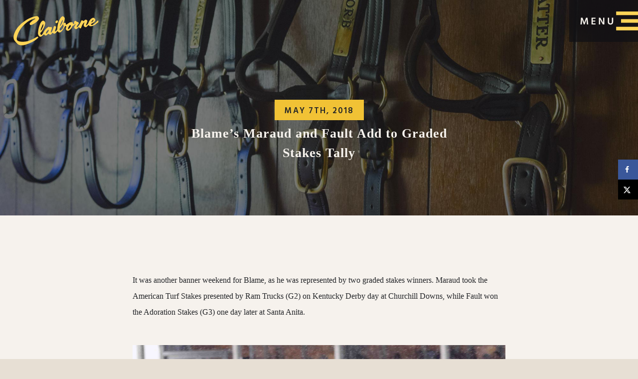

--- FILE ---
content_type: text/html; charset=UTF-8
request_url: https://claibornefarm.com/blames-maraud-and-fault-add-to-graded-stakes-tally/
body_size: 21061
content:
<!doctype html>
<html dir="ltr" lang="en-US" prefix="og: https://ogp.me/ns#">
<head>
	<meta charset="UTF-8">
	<meta name="viewport" content="width=device-width, initial-scale=1">
	<meta name="twitter:card" content="summary" />
	<meta name="twitter:title" content="Claiborne Farm" />
	<meta name="twitter:description" content="For over 100 years... doing the usual, unusually well." />
	<meta name="twitter:image" content="https://claibornefarm.com/media_files/SM_CL.jpg" />
	<meta property="og:title" content="Claiborne Farm"/>
	<!-- <meta property="og:image" content="https://claibornefarm.com/media_files/SM_CL.jpg"/> -->
	<meta property="og:site_name" content="Claiborne Farm"/>
	<meta property="og:description" content="For over 100 years... doing the usual, unusually well."/>

	<link rel="profile" href="https://gmpg.org/xfn/11">

	
		<!-- All in One SEO 4.9.3 - aioseo.com -->
	<meta name="description" content="It was another banner weekend for Blame, as he was represented by two graded stakes winners. Maraud took the American Turf Stakes presented by Ram Trucks (G2) on Kentucky Derby day at Churchill Downs, while Fault won the Adoration Stakes (G3) one day later at Santa Anita. Although record amounts of rain fell at Churchill," />
	<meta name="robots" content="max-image-preview:large" />
	<meta name="author" content="Allison Hancock"/>
	<link rel="canonical" href="https://claibornefarm.com/blames-maraud-and-fault-add-to-graded-stakes-tally/" />
	<meta name="generator" content="All in One SEO (AIOSEO) 4.9.3" />
		<meta property="og:locale" content="en_US" />
		<meta property="og:site_name" content="Claiborne - Birthplace of Champions" />
		<meta property="og:type" content="article" />
		<meta property="og:title" content="Blame’s Maraud and Fault Add to Graded Stakes Tally - Claiborne" />
		<meta property="og:description" content="It was another banner weekend for Blame, as he was represented by two graded stakes winners. Maraud took the American Turf Stakes presented by Ram Trucks (G2) on Kentucky Derby day at Churchill Downs, while Fault won the Adoration Stakes (G3) one day later at Santa Anita. Although record amounts of rain fell at Churchill," />
		<meta property="og:url" content="https://claibornefarm.com/blames-maraud-and-fault-add-to-graded-stakes-tally/" />
		<meta property="og:image" content="https://claibornefarm.com/wp-content/uploads/2018/05/MaraudZ530.jpg" />
		<meta property="og:image:secure_url" content="https://claibornefarm.com/wp-content/uploads/2018/05/MaraudZ530.jpg" />
		<meta property="og:image:width" content="3000" />
		<meta property="og:image:height" content="2400" />
		<meta property="article:published_time" content="2018-05-07T18:55:33+00:00" />
		<meta property="article:modified_time" content="2018-05-07T18:55:33+00:00" />
		<meta name="twitter:card" content="summary_large_image" />
		<meta name="twitter:title" content="Blame’s Maraud and Fault Add to Graded Stakes Tally - Claiborne" />
		<meta name="twitter:description" content="It was another banner weekend for Blame, as he was represented by two graded stakes winners. Maraud took the American Turf Stakes presented by Ram Trucks (G2) on Kentucky Derby day at Churchill Downs, while Fault won the Adoration Stakes (G3) one day later at Santa Anita. Although record amounts of rain fell at Churchill," />
		<meta name="twitter:image" content="https://claibornefarm.com/wp-content/uploads/2018/05/MaraudZ530.jpg" />
		<script type="application/ld+json" class="aioseo-schema">
			{"@context":"https:\/\/schema.org","@graph":[{"@type":"BlogPosting","@id":"https:\/\/claibornefarm.com\/blames-maraud-and-fault-add-to-graded-stakes-tally\/#blogposting","name":"Blame\u2019s Maraud and Fault Add to Graded Stakes Tally - Claiborne","headline":"Blame&#8217;s Maraud and Fault Add to Graded Stakes Tally","author":{"@id":"https:\/\/claibornefarm.com\/author\/ahancock\/#author"},"publisher":{"@id":"https:\/\/claibornefarm.com\/#organization"},"image":{"@type":"ImageObject","url":"https:\/\/claibornefarm.com\/wp-content\/uploads\/2018\/05\/MaraudZ530.jpg","width":3000,"height":2400,"caption":"Maraud wins the 2018 American Turf"},"datePublished":"2018-05-07T14:55:33-04:00","dateModified":"2018-05-07T14:55:33-04:00","inLanguage":"en-US","mainEntityOfPage":{"@id":"https:\/\/claibornefarm.com\/blames-maraud-and-fault-add-to-graded-stakes-tally\/#webpage"},"isPartOf":{"@id":"https:\/\/claibornefarm.com\/blames-maraud-and-fault-add-to-graded-stakes-tally\/#webpage"},"articleSection":"Blame, News"},{"@type":"BreadcrumbList","@id":"https:\/\/claibornefarm.com\/blames-maraud-and-fault-add-to-graded-stakes-tally\/#breadcrumblist","itemListElement":[{"@type":"ListItem","@id":"https:\/\/claibornefarm.com#listItem","position":1,"name":"Home","item":"https:\/\/claibornefarm.com","nextItem":{"@type":"ListItem","@id":"https:\/\/claibornefarm.com\/category\/news\/#listItem","name":"News"}},{"@type":"ListItem","@id":"https:\/\/claibornefarm.com\/category\/news\/#listItem","position":2,"name":"News","item":"https:\/\/claibornefarm.com\/category\/news\/","nextItem":{"@type":"ListItem","@id":"https:\/\/claibornefarm.com\/blames-maraud-and-fault-add-to-graded-stakes-tally\/#listItem","name":"Blame&#8217;s Maraud and Fault Add to Graded Stakes Tally"},"previousItem":{"@type":"ListItem","@id":"https:\/\/claibornefarm.com#listItem","name":"Home"}},{"@type":"ListItem","@id":"https:\/\/claibornefarm.com\/blames-maraud-and-fault-add-to-graded-stakes-tally\/#listItem","position":3,"name":"Blame&#8217;s Maraud and Fault Add to Graded Stakes Tally","previousItem":{"@type":"ListItem","@id":"https:\/\/claibornefarm.com\/category\/news\/#listItem","name":"News"}}]},{"@type":"Organization","@id":"https:\/\/claibornefarm.com\/#organization","name":"Claiborne","description":"Birthplace of Champions","url":"https:\/\/claibornefarm.com\/"},{"@type":"Person","@id":"https:\/\/claibornefarm.com\/author\/ahancock\/#author","url":"https:\/\/claibornefarm.com\/author\/ahancock\/","name":"Allison Hancock","image":{"@type":"ImageObject","@id":"https:\/\/claibornefarm.com\/blames-maraud-and-fault-add-to-graded-stakes-tally\/#authorImage","url":"https:\/\/secure.gravatar.com\/avatar\/2c98f57d21aef19dfe9300176e3a21b0deaf6b39edf32c868d8d221cf6ef895c?s=96&d=mm&r=g","width":96,"height":96,"caption":"Allison Hancock"}},{"@type":"WebPage","@id":"https:\/\/claibornefarm.com\/blames-maraud-and-fault-add-to-graded-stakes-tally\/#webpage","url":"https:\/\/claibornefarm.com\/blames-maraud-and-fault-add-to-graded-stakes-tally\/","name":"Blame\u2019s Maraud and Fault Add to Graded Stakes Tally - Claiborne","description":"It was another banner weekend for Blame, as he was represented by two graded stakes winners. Maraud took the American Turf Stakes presented by Ram Trucks (G2) on Kentucky Derby day at Churchill Downs, while Fault won the Adoration Stakes (G3) one day later at Santa Anita. Although record amounts of rain fell at Churchill,","inLanguage":"en-US","isPartOf":{"@id":"https:\/\/claibornefarm.com\/#website"},"breadcrumb":{"@id":"https:\/\/claibornefarm.com\/blames-maraud-and-fault-add-to-graded-stakes-tally\/#breadcrumblist"},"author":{"@id":"https:\/\/claibornefarm.com\/author\/ahancock\/#author"},"creator":{"@id":"https:\/\/claibornefarm.com\/author\/ahancock\/#author"},"image":{"@type":"ImageObject","url":"https:\/\/claibornefarm.com\/wp-content\/uploads\/2018\/05\/MaraudZ530.jpg","@id":"https:\/\/claibornefarm.com\/blames-maraud-and-fault-add-to-graded-stakes-tally\/#mainImage","width":3000,"height":2400,"caption":"Maraud wins the 2018 American Turf"},"primaryImageOfPage":{"@id":"https:\/\/claibornefarm.com\/blames-maraud-and-fault-add-to-graded-stakes-tally\/#mainImage"},"datePublished":"2018-05-07T14:55:33-04:00","dateModified":"2018-05-07T14:55:33-04:00"},{"@type":"WebSite","@id":"https:\/\/claibornefarm.com\/#website","url":"https:\/\/claibornefarm.com\/","name":"Claiborne","description":"Birthplace of Champions","inLanguage":"en-US","publisher":{"@id":"https:\/\/claibornefarm.com\/#organization"}}]}
		</script>
		<!-- All in One SEO -->


	<!-- This site is optimized with the Yoast SEO plugin v26.8 - https://yoast.com/product/yoast-seo-wordpress/ -->
	<title>Blame’s Maraud and Fault Add to Graded Stakes Tally - Claiborne</title>
	<link rel="canonical" href="https://claibornefarm.com/blames-maraud-and-fault-add-to-graded-stakes-tally/" />
	<meta name="author" content="Allison Hancock" />
	<meta name="twitter:label1" content="Written by" />
	<meta name="twitter:data1" content="Allison Hancock" />
	<meta name="twitter:label2" content="Est. reading time" />
	<meta name="twitter:data2" content="3 minutes" />
	<script type="application/ld+json" class="yoast-schema-graph">{"@context":"https://schema.org","@graph":[{"@type":"Article","@id":"https://claibornefarm.com/blames-maraud-and-fault-add-to-graded-stakes-tally/#article","isPartOf":{"@id":"https://claibornefarm.com/blames-maraud-and-fault-add-to-graded-stakes-tally/"},"author":{"name":"Allison Hancock","@id":"https://claibornefarm.com/#/schema/person/a115d5458e0e22e545990f5455491ac4"},"headline":"Blame&#8217;s Maraud and Fault Add to Graded Stakes Tally","datePublished":"2018-05-07T18:55:33+00:00","mainEntityOfPage":{"@id":"https://claibornefarm.com/blames-maraud-and-fault-add-to-graded-stakes-tally/"},"wordCount":596,"commentCount":0,"publisher":{"@id":"https://claibornefarm.com/#organization"},"image":{"@id":"https://claibornefarm.com/blames-maraud-and-fault-add-to-graded-stakes-tally/#primaryimage"},"thumbnailUrl":"https://claibornefarm.com/wp-content/uploads/2018/05/MaraudZ530.jpg","articleSection":["Blame","News"],"inLanguage":"en-US","potentialAction":[{"@type":"CommentAction","name":"Comment","target":["https://claibornefarm.com/blames-maraud-and-fault-add-to-graded-stakes-tally/#respond"]}]},{"@type":"WebPage","@id":"https://claibornefarm.com/blames-maraud-and-fault-add-to-graded-stakes-tally/","url":"https://claibornefarm.com/blames-maraud-and-fault-add-to-graded-stakes-tally/","name":"Blame's Maraud and Fault Add to Graded Stakes Tally - Claiborne","isPartOf":{"@id":"https://claibornefarm.com/#website"},"primaryImageOfPage":{"@id":"https://claibornefarm.com/blames-maraud-and-fault-add-to-graded-stakes-tally/#primaryimage"},"image":{"@id":"https://claibornefarm.com/blames-maraud-and-fault-add-to-graded-stakes-tally/#primaryimage"},"thumbnailUrl":"https://claibornefarm.com/wp-content/uploads/2018/05/MaraudZ530.jpg","datePublished":"2018-05-07T18:55:33+00:00","breadcrumb":{"@id":"https://claibornefarm.com/blames-maraud-and-fault-add-to-graded-stakes-tally/#breadcrumb"},"inLanguage":"en-US","potentialAction":[{"@type":"ReadAction","target":["https://claibornefarm.com/blames-maraud-and-fault-add-to-graded-stakes-tally/"]}]},{"@type":"ImageObject","inLanguage":"en-US","@id":"https://claibornefarm.com/blames-maraud-and-fault-add-to-graded-stakes-tally/#primaryimage","url":"https://claibornefarm.com/wp-content/uploads/2018/05/MaraudZ530.jpg","contentUrl":"https://claibornefarm.com/wp-content/uploads/2018/05/MaraudZ530.jpg","width":3000,"height":2400,"caption":"Maraud wins the 2018 American Turf"},{"@type":"BreadcrumbList","@id":"https://claibornefarm.com/blames-maraud-and-fault-add-to-graded-stakes-tally/#breadcrumb","itemListElement":[{"@type":"ListItem","position":1,"name":"Home","item":"https://claibornefarm.com/"},{"@type":"ListItem","position":2,"name":"Blame&#8217;s Maraud and Fault Add to Graded Stakes Tally"}]},{"@type":"WebSite","@id":"https://claibornefarm.com/#website","url":"https://claibornefarm.com/","name":"Claiborne Farm","description":"Birthplace of Champions","publisher":{"@id":"https://claibornefarm.com/#organization"},"potentialAction":[{"@type":"SearchAction","target":{"@type":"EntryPoint","urlTemplate":"https://claibornefarm.com/?s={search_term_string}"},"query-input":{"@type":"PropertyValueSpecification","valueRequired":true,"valueName":"search_term_string"}}],"inLanguage":"en-US"},{"@type":"Organization","@id":"https://claibornefarm.com/#organization","name":"Claiborne Farm","url":"https://claibornefarm.com/","logo":{"@type":"ImageObject","inLanguage":"en-US","@id":"https://claibornefarm.com/#/schema/logo/image/","url":"https://claibornefarm.com/wp-content/uploads/2020/05/SM_CL.jpg","contentUrl":"https://claibornefarm.com/wp-content/uploads/2020/05/SM_CL.jpg","width":1200,"height":1200,"caption":"Claiborne Farm"},"image":{"@id":"https://claibornefarm.com/#/schema/logo/image/"},"sameAs":["https://www.facebook.com/ClaiborneFarm/","https://x.com/claibornefarm"]},{"@type":"Person","@id":"https://claibornefarm.com/#/schema/person/a115d5458e0e22e545990f5455491ac4","name":"Allison Hancock","image":{"@type":"ImageObject","inLanguage":"en-US","@id":"https://claibornefarm.com/#/schema/person/image/","url":"https://secure.gravatar.com/avatar/2c98f57d21aef19dfe9300176e3a21b0deaf6b39edf32c868d8d221cf6ef895c?s=96&d=mm&r=g","contentUrl":"https://secure.gravatar.com/avatar/2c98f57d21aef19dfe9300176e3a21b0deaf6b39edf32c868d8d221cf6ef895c?s=96&d=mm&r=g","caption":"Allison Hancock"},"url":"https://claibornefarm.com/author/ahancock/"}]}</script>
	<!-- / Yoast SEO plugin. -->


<!-- Hubbub v.1.36.3 https://morehubbub.com/ -->
<meta property="og:locale" content="en_US" />
<meta property="og:type" content="article" />
<meta property="og:title" content="Blame&#039;s Maraud and Fault Add to Graded Stakes Tally" />
<meta property="og:description" content="It was another banner weekend for Blame, as he was represented by two graded stakes winners. Maraud took the American Turf Stakes presented by Ram Trucks (G2) on Kentucky Derby day at Churchill Downs, while" />
<meta property="og:url" content="https://claibornefarm.com/blames-maraud-and-fault-add-to-graded-stakes-tally/" />
<meta property="og:site_name" content="Claiborne" />
<meta property="og:updated_time" content="2018-05-07T14:55:33+00:00" />
<meta property="article:published_time" content="2018-05-07T14:55:33+00:00" />
<meta property="article:modified_time" content="2018-05-07T14:55:33+00:00" />
<meta name="twitter:card" content="summary_large_image" />
<meta name="twitter:title" content="Blame&#039;s Maraud and Fault Add to Graded Stakes Tally" />
<meta name="twitter:description" content="It was another banner weekend for Blame, as he was represented by two graded stakes winners. Maraud took the American Turf Stakes presented by Ram Trucks (G2) on Kentucky Derby day at Churchill Downs, while" />
<meta class="flipboard-article" content="It was another banner weekend for Blame, as he was represented by two graded stakes winners. Maraud took the American Turf Stakes presented by Ram Trucks (G2) on Kentucky Derby day at Churchill Downs, while" />
<meta property="og:image" content="https://claibornefarm.com/wp-content/uploads/2018/05/MaraudZ530.jpg" />
<meta name="twitter:image" content="https://claibornefarm.com/wp-content/uploads/2018/05/MaraudZ530.jpg" />
<meta property="og:image:width" content="3000" />
<meta property="og:image:height" content="2400" />
<!-- Hubbub v.1.36.3 https://morehubbub.com/ -->
<link rel='dns-prefetch' href='//code.jquery.com' />
<link rel='dns-prefetch' href='//cdnjs.cloudflare.com' />
<link rel='dns-prefetch' href='//stackpath.bootstrapcdn.com' />
<link rel='dns-prefetch' href='//www.googletagmanager.com' />
<link rel='dns-prefetch' href='//netdna.bootstrapcdn.com' />
<link rel='dns-prefetch' href='//fonts.googleapis.com' />
<link rel='dns-prefetch' href='//use.fontawesome.com' />
<link rel='dns-prefetch' href='//unpkg.com' />
<link rel="alternate" type="application/rss+xml" title="Claiborne &raquo; Feed" href="https://claibornefarm.com/feed/" />
<link rel="alternate" type="application/rss+xml" title="Claiborne &raquo; Comments Feed" href="https://claibornefarm.com/comments/feed/" />
<link rel="alternate" type="application/rss+xml" title="Claiborne &raquo; Blame&#8217;s Maraud and Fault Add to Graded Stakes Tally Comments Feed" href="https://claibornefarm.com/blames-maraud-and-fault-add-to-graded-stakes-tally/feed/" />
<link rel="alternate" title="oEmbed (JSON)" type="application/json+oembed" href="https://claibornefarm.com/wp-json/oembed/1.0/embed?url=https%3A%2F%2Fclaibornefarm.com%2Fblames-maraud-and-fault-add-to-graded-stakes-tally%2F" />
<link rel="alternate" title="oEmbed (XML)" type="text/xml+oembed" href="https://claibornefarm.com/wp-json/oembed/1.0/embed?url=https%3A%2F%2Fclaibornefarm.com%2Fblames-maraud-and-fault-add-to-graded-stakes-tally%2F&#038;format=xml" />
		<!-- This site uses the Google Analytics by ExactMetrics plugin v8.11.1 - Using Analytics tracking - https://www.exactmetrics.com/ -->
		<!-- Note: ExactMetrics is not currently configured on this site. The site owner needs to authenticate with Google Analytics in the ExactMetrics settings panel. -->
					<!-- No tracking code set -->
				<!-- / Google Analytics by ExactMetrics -->
		<style id='wp-img-auto-sizes-contain-inline-css' type='text/css'>
img:is([sizes=auto i],[sizes^="auto," i]){contain-intrinsic-size:3000px 1500px}
/*# sourceURL=wp-img-auto-sizes-contain-inline-css */
</style>
<style id='wp-emoji-styles-inline-css' type='text/css'>

	img.wp-smiley, img.emoji {
		display: inline !important;
		border: none !important;
		box-shadow: none !important;
		height: 1em !important;
		width: 1em !important;
		margin: 0 0.07em !important;
		vertical-align: -0.1em !important;
		background: none !important;
		padding: 0 !important;
	}
/*# sourceURL=wp-emoji-styles-inline-css */
</style>
<style id='wp-block-library-inline-css' type='text/css'>
:root{--wp-block-synced-color:#7a00df;--wp-block-synced-color--rgb:122,0,223;--wp-bound-block-color:var(--wp-block-synced-color);--wp-editor-canvas-background:#ddd;--wp-admin-theme-color:#007cba;--wp-admin-theme-color--rgb:0,124,186;--wp-admin-theme-color-darker-10:#006ba1;--wp-admin-theme-color-darker-10--rgb:0,107,160.5;--wp-admin-theme-color-darker-20:#005a87;--wp-admin-theme-color-darker-20--rgb:0,90,135;--wp-admin-border-width-focus:2px}@media (min-resolution:192dpi){:root{--wp-admin-border-width-focus:1.5px}}.wp-element-button{cursor:pointer}:root .has-very-light-gray-background-color{background-color:#eee}:root .has-very-dark-gray-background-color{background-color:#313131}:root .has-very-light-gray-color{color:#eee}:root .has-very-dark-gray-color{color:#313131}:root .has-vivid-green-cyan-to-vivid-cyan-blue-gradient-background{background:linear-gradient(135deg,#00d084,#0693e3)}:root .has-purple-crush-gradient-background{background:linear-gradient(135deg,#34e2e4,#4721fb 50%,#ab1dfe)}:root .has-hazy-dawn-gradient-background{background:linear-gradient(135deg,#faaca8,#dad0ec)}:root .has-subdued-olive-gradient-background{background:linear-gradient(135deg,#fafae1,#67a671)}:root .has-atomic-cream-gradient-background{background:linear-gradient(135deg,#fdd79a,#004a59)}:root .has-nightshade-gradient-background{background:linear-gradient(135deg,#330968,#31cdcf)}:root .has-midnight-gradient-background{background:linear-gradient(135deg,#020381,#2874fc)}:root{--wp--preset--font-size--normal:16px;--wp--preset--font-size--huge:42px}.has-regular-font-size{font-size:1em}.has-larger-font-size{font-size:2.625em}.has-normal-font-size{font-size:var(--wp--preset--font-size--normal)}.has-huge-font-size{font-size:var(--wp--preset--font-size--huge)}.has-text-align-center{text-align:center}.has-text-align-left{text-align:left}.has-text-align-right{text-align:right}.has-fit-text{white-space:nowrap!important}#end-resizable-editor-section{display:none}.aligncenter{clear:both}.items-justified-left{justify-content:flex-start}.items-justified-center{justify-content:center}.items-justified-right{justify-content:flex-end}.items-justified-space-between{justify-content:space-between}.screen-reader-text{border:0;clip-path:inset(50%);height:1px;margin:-1px;overflow:hidden;padding:0;position:absolute;width:1px;word-wrap:normal!important}.screen-reader-text:focus{background-color:#ddd;clip-path:none;color:#444;display:block;font-size:1em;height:auto;left:5px;line-height:normal;padding:15px 23px 14px;text-decoration:none;top:5px;width:auto;z-index:100000}html :where(.has-border-color){border-style:solid}html :where([style*=border-top-color]){border-top-style:solid}html :where([style*=border-right-color]){border-right-style:solid}html :where([style*=border-bottom-color]){border-bottom-style:solid}html :where([style*=border-left-color]){border-left-style:solid}html :where([style*=border-width]){border-style:solid}html :where([style*=border-top-width]){border-top-style:solid}html :where([style*=border-right-width]){border-right-style:solid}html :where([style*=border-bottom-width]){border-bottom-style:solid}html :where([style*=border-left-width]){border-left-style:solid}html :where(img[class*=wp-image-]){height:auto;max-width:100%}:where(figure){margin:0 0 1em}html :where(.is-position-sticky){--wp-admin--admin-bar--position-offset:var(--wp-admin--admin-bar--height,0px)}@media screen and (max-width:600px){html :where(.is-position-sticky){--wp-admin--admin-bar--position-offset:0px}}

/*# sourceURL=wp-block-library-inline-css */
</style><style id='global-styles-inline-css' type='text/css'>
:root{--wp--preset--aspect-ratio--square: 1;--wp--preset--aspect-ratio--4-3: 4/3;--wp--preset--aspect-ratio--3-4: 3/4;--wp--preset--aspect-ratio--3-2: 3/2;--wp--preset--aspect-ratio--2-3: 2/3;--wp--preset--aspect-ratio--16-9: 16/9;--wp--preset--aspect-ratio--9-16: 9/16;--wp--preset--color--black: #000000;--wp--preset--color--cyan-bluish-gray: #abb8c3;--wp--preset--color--white: #ffffff;--wp--preset--color--pale-pink: #f78da7;--wp--preset--color--vivid-red: #cf2e2e;--wp--preset--color--luminous-vivid-orange: #ff6900;--wp--preset--color--luminous-vivid-amber: #fcb900;--wp--preset--color--light-green-cyan: #7bdcb5;--wp--preset--color--vivid-green-cyan: #00d084;--wp--preset--color--pale-cyan-blue: #8ed1fc;--wp--preset--color--vivid-cyan-blue: #0693e3;--wp--preset--color--vivid-purple: #9b51e0;--wp--preset--gradient--vivid-cyan-blue-to-vivid-purple: linear-gradient(135deg,rgb(6,147,227) 0%,rgb(155,81,224) 100%);--wp--preset--gradient--light-green-cyan-to-vivid-green-cyan: linear-gradient(135deg,rgb(122,220,180) 0%,rgb(0,208,130) 100%);--wp--preset--gradient--luminous-vivid-amber-to-luminous-vivid-orange: linear-gradient(135deg,rgb(252,185,0) 0%,rgb(255,105,0) 100%);--wp--preset--gradient--luminous-vivid-orange-to-vivid-red: linear-gradient(135deg,rgb(255,105,0) 0%,rgb(207,46,46) 100%);--wp--preset--gradient--very-light-gray-to-cyan-bluish-gray: linear-gradient(135deg,rgb(238,238,238) 0%,rgb(169,184,195) 100%);--wp--preset--gradient--cool-to-warm-spectrum: linear-gradient(135deg,rgb(74,234,220) 0%,rgb(151,120,209) 20%,rgb(207,42,186) 40%,rgb(238,44,130) 60%,rgb(251,105,98) 80%,rgb(254,248,76) 100%);--wp--preset--gradient--blush-light-purple: linear-gradient(135deg,rgb(255,206,236) 0%,rgb(152,150,240) 100%);--wp--preset--gradient--blush-bordeaux: linear-gradient(135deg,rgb(254,205,165) 0%,rgb(254,45,45) 50%,rgb(107,0,62) 100%);--wp--preset--gradient--luminous-dusk: linear-gradient(135deg,rgb(255,203,112) 0%,rgb(199,81,192) 50%,rgb(65,88,208) 100%);--wp--preset--gradient--pale-ocean: linear-gradient(135deg,rgb(255,245,203) 0%,rgb(182,227,212) 50%,rgb(51,167,181) 100%);--wp--preset--gradient--electric-grass: linear-gradient(135deg,rgb(202,248,128) 0%,rgb(113,206,126) 100%);--wp--preset--gradient--midnight: linear-gradient(135deg,rgb(2,3,129) 0%,rgb(40,116,252) 100%);--wp--preset--font-size--small: 13px;--wp--preset--font-size--medium: 20px;--wp--preset--font-size--large: 36px;--wp--preset--font-size--x-large: 42px;--wp--preset--spacing--20: 0.44rem;--wp--preset--spacing--30: 0.67rem;--wp--preset--spacing--40: 1rem;--wp--preset--spacing--50: 1.5rem;--wp--preset--spacing--60: 2.25rem;--wp--preset--spacing--70: 3.38rem;--wp--preset--spacing--80: 5.06rem;--wp--preset--shadow--natural: 6px 6px 9px rgba(0, 0, 0, 0.2);--wp--preset--shadow--deep: 12px 12px 50px rgba(0, 0, 0, 0.4);--wp--preset--shadow--sharp: 6px 6px 0px rgba(0, 0, 0, 0.2);--wp--preset--shadow--outlined: 6px 6px 0px -3px rgb(255, 255, 255), 6px 6px rgb(0, 0, 0);--wp--preset--shadow--crisp: 6px 6px 0px rgb(0, 0, 0);}:where(.is-layout-flex){gap: 0.5em;}:where(.is-layout-grid){gap: 0.5em;}body .is-layout-flex{display: flex;}.is-layout-flex{flex-wrap: wrap;align-items: center;}.is-layout-flex > :is(*, div){margin: 0;}body .is-layout-grid{display: grid;}.is-layout-grid > :is(*, div){margin: 0;}:where(.wp-block-columns.is-layout-flex){gap: 2em;}:where(.wp-block-columns.is-layout-grid){gap: 2em;}:where(.wp-block-post-template.is-layout-flex){gap: 1.25em;}:where(.wp-block-post-template.is-layout-grid){gap: 1.25em;}.has-black-color{color: var(--wp--preset--color--black) !important;}.has-cyan-bluish-gray-color{color: var(--wp--preset--color--cyan-bluish-gray) !important;}.has-white-color{color: var(--wp--preset--color--white) !important;}.has-pale-pink-color{color: var(--wp--preset--color--pale-pink) !important;}.has-vivid-red-color{color: var(--wp--preset--color--vivid-red) !important;}.has-luminous-vivid-orange-color{color: var(--wp--preset--color--luminous-vivid-orange) !important;}.has-luminous-vivid-amber-color{color: var(--wp--preset--color--luminous-vivid-amber) !important;}.has-light-green-cyan-color{color: var(--wp--preset--color--light-green-cyan) !important;}.has-vivid-green-cyan-color{color: var(--wp--preset--color--vivid-green-cyan) !important;}.has-pale-cyan-blue-color{color: var(--wp--preset--color--pale-cyan-blue) !important;}.has-vivid-cyan-blue-color{color: var(--wp--preset--color--vivid-cyan-blue) !important;}.has-vivid-purple-color{color: var(--wp--preset--color--vivid-purple) !important;}.has-black-background-color{background-color: var(--wp--preset--color--black) !important;}.has-cyan-bluish-gray-background-color{background-color: var(--wp--preset--color--cyan-bluish-gray) !important;}.has-white-background-color{background-color: var(--wp--preset--color--white) !important;}.has-pale-pink-background-color{background-color: var(--wp--preset--color--pale-pink) !important;}.has-vivid-red-background-color{background-color: var(--wp--preset--color--vivid-red) !important;}.has-luminous-vivid-orange-background-color{background-color: var(--wp--preset--color--luminous-vivid-orange) !important;}.has-luminous-vivid-amber-background-color{background-color: var(--wp--preset--color--luminous-vivid-amber) !important;}.has-light-green-cyan-background-color{background-color: var(--wp--preset--color--light-green-cyan) !important;}.has-vivid-green-cyan-background-color{background-color: var(--wp--preset--color--vivid-green-cyan) !important;}.has-pale-cyan-blue-background-color{background-color: var(--wp--preset--color--pale-cyan-blue) !important;}.has-vivid-cyan-blue-background-color{background-color: var(--wp--preset--color--vivid-cyan-blue) !important;}.has-vivid-purple-background-color{background-color: var(--wp--preset--color--vivid-purple) !important;}.has-black-border-color{border-color: var(--wp--preset--color--black) !important;}.has-cyan-bluish-gray-border-color{border-color: var(--wp--preset--color--cyan-bluish-gray) !important;}.has-white-border-color{border-color: var(--wp--preset--color--white) !important;}.has-pale-pink-border-color{border-color: var(--wp--preset--color--pale-pink) !important;}.has-vivid-red-border-color{border-color: var(--wp--preset--color--vivid-red) !important;}.has-luminous-vivid-orange-border-color{border-color: var(--wp--preset--color--luminous-vivid-orange) !important;}.has-luminous-vivid-amber-border-color{border-color: var(--wp--preset--color--luminous-vivid-amber) !important;}.has-light-green-cyan-border-color{border-color: var(--wp--preset--color--light-green-cyan) !important;}.has-vivid-green-cyan-border-color{border-color: var(--wp--preset--color--vivid-green-cyan) !important;}.has-pale-cyan-blue-border-color{border-color: var(--wp--preset--color--pale-cyan-blue) !important;}.has-vivid-cyan-blue-border-color{border-color: var(--wp--preset--color--vivid-cyan-blue) !important;}.has-vivid-purple-border-color{border-color: var(--wp--preset--color--vivid-purple) !important;}.has-vivid-cyan-blue-to-vivid-purple-gradient-background{background: var(--wp--preset--gradient--vivid-cyan-blue-to-vivid-purple) !important;}.has-light-green-cyan-to-vivid-green-cyan-gradient-background{background: var(--wp--preset--gradient--light-green-cyan-to-vivid-green-cyan) !important;}.has-luminous-vivid-amber-to-luminous-vivid-orange-gradient-background{background: var(--wp--preset--gradient--luminous-vivid-amber-to-luminous-vivid-orange) !important;}.has-luminous-vivid-orange-to-vivid-red-gradient-background{background: var(--wp--preset--gradient--luminous-vivid-orange-to-vivid-red) !important;}.has-very-light-gray-to-cyan-bluish-gray-gradient-background{background: var(--wp--preset--gradient--very-light-gray-to-cyan-bluish-gray) !important;}.has-cool-to-warm-spectrum-gradient-background{background: var(--wp--preset--gradient--cool-to-warm-spectrum) !important;}.has-blush-light-purple-gradient-background{background: var(--wp--preset--gradient--blush-light-purple) !important;}.has-blush-bordeaux-gradient-background{background: var(--wp--preset--gradient--blush-bordeaux) !important;}.has-luminous-dusk-gradient-background{background: var(--wp--preset--gradient--luminous-dusk) !important;}.has-pale-ocean-gradient-background{background: var(--wp--preset--gradient--pale-ocean) !important;}.has-electric-grass-gradient-background{background: var(--wp--preset--gradient--electric-grass) !important;}.has-midnight-gradient-background{background: var(--wp--preset--gradient--midnight) !important;}.has-small-font-size{font-size: var(--wp--preset--font-size--small) !important;}.has-medium-font-size{font-size: var(--wp--preset--font-size--medium) !important;}.has-large-font-size{font-size: var(--wp--preset--font-size--large) !important;}.has-x-large-font-size{font-size: var(--wp--preset--font-size--x-large) !important;}
/*# sourceURL=global-styles-inline-css */
</style>

<style id='classic-theme-styles-inline-css' type='text/css'>
/*! This file is auto-generated */
.wp-block-button__link{color:#fff;background-color:#32373c;border-radius:9999px;box-shadow:none;text-decoration:none;padding:calc(.667em + 2px) calc(1.333em + 2px);font-size:1.125em}.wp-block-file__button{background:#32373c;color:#fff;text-decoration:none}
/*# sourceURL=/wp-includes/css/classic-themes.min.css */
</style>
<link rel='stylesheet' id='contact-form-7-css' href='https://claibornefarm.com/wp-content/plugins/contact-form-7/includes/css/styles.css?ver=6.1.4' type='text/css' media='all' />
<link rel='stylesheet' id='collapscore-css-css' href='https://claibornefarm.com/wp-content/plugins/jquery-collapse-o-matic/css/core_style.css?ver=1.0' type='text/css' media='all' />
<link rel='stylesheet' id='collapseomatic-css-css' href='https://claibornefarm.com/wp-content/plugins/jquery-collapse-o-matic/css/light_style.css?ver=1.6' type='text/css' media='all' />
<link rel='stylesheet' id='bwg_fonts-css' href='https://claibornefarm.com/wp-content/plugins/photo-gallery/css/bwg-fonts/fonts.css?ver=0.0.1' type='text/css' media='all' />
<link rel='stylesheet' id='sumoselect-css' href='https://claibornefarm.com/wp-content/plugins/photo-gallery/css/sumoselect.min.css?ver=3.4.6' type='text/css' media='all' />
<link rel='stylesheet' id='mCustomScrollbar-css' href='https://claibornefarm.com/wp-content/plugins/photo-gallery/css/jquery.mCustomScrollbar.min.css?ver=3.1.5' type='text/css' media='all' />
<link rel='stylesheet' id='bwg_googlefonts-css' href='https://fonts.googleapis.com/css?family=Ubuntu&#038;subset=greek,latin,greek-ext,vietnamese,cyrillic-ext,latin-ext,cyrillic' type='text/css' media='all' />
<link rel='stylesheet' id='bwg_frontend-css' href='https://claibornefarm.com/wp-content/plugins/photo-gallery/css/styles.min.css?ver=1.8.37' type='text/css' media='all' />
<link rel='stylesheet' id='vidbg-frontend-style-css' href='https://claibornefarm.com/wp-content/plugins/video-background/css/pushlabs-vidbg.css?ver=2.7.7' type='text/css' media='all' />
<link rel='stylesheet' id='testimonial-rotator-style-css' href='https://claibornefarm.com/wp-content/plugins/testimonial-rotator/testimonial-rotator-style.css?ver=6.9' type='text/css' media='all' />
<link rel='stylesheet' id='font-awesome-css' href='//netdna.bootstrapcdn.com/font-awesome/latest/css/font-awesome.min.css?ver=6.9' type='text/css' media='all' />
<link rel='stylesheet' id='fonts-css' href='https://fonts.googleapis.com/css?family=Hind%3A400%2C500%2C600%2C700%7CNoto+Serif+TC%3A400%2C500%2C600%2C700%2C900&#038;display=swap&#038;ver=6.9' type='text/css' media='all' />
<link rel='stylesheet' id='animate-css' href='https://claibornefarm.com/wp-content/themes/claiborne/animate.css?ver=6.9' type='text/css' media='all' />
<link rel='stylesheet' id='font_awesome-css' href='https://use.fontawesome.com/releases/v5.7.2/css/all.css?ver=6.9' type='text/css' media='all' />
<link rel='stylesheet' id='AOS-css' href='https://unpkg.com/aos@2.3.1/dist/aos.css?ver=6.9' type='text/css' media='all' />
<link rel='stylesheet' id='bootstrap-css' href='https://stackpath.bootstrapcdn.com/bootstrap/4.2.1/css/bootstrap.min.css?ver=6.9' type='text/css' media='all' />
<link rel='stylesheet' id='dpsp-frontend-style-pro-css' href='https://claibornefarm.com/wp-content/plugins/social-pug/assets/dist/style-frontend-pro.css?ver=1.36.3' type='text/css' media='all' />
<style id='dpsp-frontend-style-pro-inline-css' type='text/css'>

			@media screen and ( max-width : 720px ) {
				aside#dpsp-floating-sidebar.dpsp-hide-on-mobile.opened {
					display: none;
				}
			}
			
/*# sourceURL=dpsp-frontend-style-pro-inline-css */
</style>
<link rel='stylesheet' id='tablepress-default-css' href='https://claibornefarm.com/wp-content/plugins/tablepress/css/build/default.css?ver=3.2.6' type='text/css' media='all' />
<!--n2css--><!--n2js--><script type="text/javascript" src="https://claibornefarm.com/wp-includes/js/jquery/jquery.min.js?ver=3.7.1" id="jquery-core-js"></script>
<script type="text/javascript" src="https://claibornefarm.com/wp-content/plugins/photo-gallery/js/jquery.sumoselect.min.js?ver=3.4.6" id="sumoselect-js"></script>
<script type="text/javascript" src="https://claibornefarm.com/wp-content/plugins/photo-gallery/js/tocca.min.js?ver=2.0.9" id="bwg_mobile-js"></script>
<script type="text/javascript" src="https://claibornefarm.com/wp-content/plugins/photo-gallery/js/jquery.mCustomScrollbar.concat.min.js?ver=3.1.5" id="mCustomScrollbar-js"></script>
<script type="text/javascript" src="https://claibornefarm.com/wp-content/plugins/photo-gallery/js/jquery.fullscreen.min.js?ver=0.6.0" id="jquery-fullscreen-js"></script>
<script type="text/javascript" id="bwg_frontend-js-extra">
/* <![CDATA[ */
var bwg_objectsL10n = {"bwg_field_required":"field is required.","bwg_mail_validation":"This is not a valid email address.","bwg_search_result":"There are no images matching your search.","bwg_select_tag":"Select Tag","bwg_order_by":"Order By","bwg_search":"Search","bwg_show_ecommerce":"Show Ecommerce","bwg_hide_ecommerce":"Hide Ecommerce","bwg_show_comments":"Show Comments","bwg_hide_comments":"Hide Comments","bwg_restore":"Restore","bwg_maximize":"Maximize","bwg_fullscreen":"Fullscreen","bwg_exit_fullscreen":"Exit Fullscreen","bwg_search_tag":"SEARCH...","bwg_tag_no_match":"No tags found","bwg_all_tags_selected":"All tags selected","bwg_tags_selected":"tags selected","play":"Play","pause":"Pause","is_pro":"","bwg_play":"Play","bwg_pause":"Pause","bwg_hide_info":"Hide info","bwg_show_info":"Show info","bwg_hide_rating":"Hide rating","bwg_show_rating":"Show rating","ok":"Ok","cancel":"Cancel","select_all":"Select all","lazy_load":"0","lazy_loader":"https://claibornefarm.com/wp-content/plugins/photo-gallery/images/ajax_loader.png","front_ajax":"0","bwg_tag_see_all":"see all tags","bwg_tag_see_less":"see less tags"};
//# sourceURL=bwg_frontend-js-extra
/* ]]> */
</script>
<script type="text/javascript" src="https://claibornefarm.com/wp-content/plugins/photo-gallery/js/scripts.min.js?ver=1.8.37" id="bwg_frontend-js"></script>
<script type="text/javascript" src="https://claibornefarm.com/wp-content/plugins/testimonial-rotator/js/jquery.cycletwo.js?ver=6.9" id="cycletwo-js"></script>
<script type="text/javascript" src="https://claibornefarm.com/wp-content/plugins/testimonial-rotator/js/jquery.cycletwo.addons.js?ver=6.9" id="cycletwo-addons-js"></script>

<!-- Google tag (gtag.js) snippet added by Site Kit -->
<!-- Google Analytics snippet added by Site Kit -->
<script type="text/javascript" src="https://www.googletagmanager.com/gtag/js?id=GT-TNFNZ2W" id="google_gtagjs-js" async></script>
<script type="text/javascript" id="google_gtagjs-js-after">
/* <![CDATA[ */
window.dataLayer = window.dataLayer || [];function gtag(){dataLayer.push(arguments);}
gtag("set","linker",{"domains":["claibornefarm.com"]});
gtag("js", new Date());
gtag("set", "developer_id.dZTNiMT", true);
gtag("config", "GT-TNFNZ2W");
//# sourceURL=google_gtagjs-js-after
/* ]]> */
</script>
<link rel="https://api.w.org/" href="https://claibornefarm.com/wp-json/" /><link rel="alternate" title="JSON" type="application/json" href="https://claibornefarm.com/wp-json/wp/v2/posts/11512" /><link rel="EditURI" type="application/rsd+xml" title="RSD" href="https://claibornefarm.com/xmlrpc.php?rsd" />
<meta name="generator" content="WordPress 6.9" />
<link rel='shortlink' href='https://claibornefarm.com/?p=11512' />
<meta name="generator" content="Site Kit by Google 1.170.0" /><link rel="pingback" href="https://claibornefarm.com/xmlrpc.php"><meta name="hubbub-info" description="Hubbub 1.36.3"><style type="text/css">.recentcomments a{display:inline !important;padding:0 !important;margin:0 !important;}</style>
<!-- Google Tag Manager snippet added by Site Kit -->
<script type="text/javascript">
/* <![CDATA[ */

			( function( w, d, s, l, i ) {
				w[l] = w[l] || [];
				w[l].push( {'gtm.start': new Date().getTime(), event: 'gtm.js'} );
				var f = d.getElementsByTagName( s )[0],
					j = d.createElement( s ), dl = l != 'dataLayer' ? '&l=' + l : '';
				j.async = true;
				j.src = 'https://www.googletagmanager.com/gtm.js?id=' + i + dl;
				f.parentNode.insertBefore( j, f );
			} )( window, document, 'script', 'dataLayer', 'GTM-MQ7P4BV' );
			
/* ]]> */
</script>

<!-- End Google Tag Manager snippet added by Site Kit -->
<link rel="icon" href="https://claibornefarm.com/wp-content/uploads/2019/09/cropped-C-icon-01-32x32.png" sizes="32x32" />
<link rel="icon" href="https://claibornefarm.com/wp-content/uploads/2019/09/cropped-C-icon-01-192x192.png" sizes="192x192" />
<link rel="apple-touch-icon" href="https://claibornefarm.com/wp-content/uploads/2019/09/cropped-C-icon-01-180x180.png" />
<meta name="msapplication-TileImage" content="https://claibornefarm.com/wp-content/uploads/2019/09/cropped-C-icon-01-270x270.png" />
	<link rel="stylesheet" href="https://claibornefarm.com/wp-content/themes/claiborne/style-unminified.css?v953">

	<!-- 		<link rel="stylesheet" href="https://claibornefarm.com/wp-content/themes/claiborne/output.css?v7">
	 -->

	<script src="https://unpkg.com/aos@2.3.1/dist/aos.js"></script>
	<script type="text/javascript" src="/wp-content/themes/claiborne/js/pace.js"></script>

	<!-- <div class="preloader-overlay">
	 <img src="/wp-content/uploads/2019/04/C-icon.svg" style="max-width: 150px" alt="">
	</div>

	<div class="overlay-image-wrapper"></div> -->

</head>

<body data-rsssl=1 class="wp-singular post-template-default single single-post postid-11512 single-format-standard wp-theme-claiborne">

		<!-- nav bar fade in -->
		<div class="" id="fixed-top-nav-fade">
			<a href="https://claibornefarm.com"><img class="header-c-logo " src="/wp-content/uploads/2019/04/C-icon.svg" style="max-height: 0; " alt=""><a/>
		</div>

		<!-- The overlay -->
		<div id="myNav" class="overlay">

		  <!-- Button to close the overlay navigation -->
		  <a href="javascript:void(0)" class="closebtn" onclick="closeNav()"><div class="outer"><div class="inner"></div></div></a>

		  <!-- Overlay content -->
	<div class="overlay-content">
	<a href="/"><img src="/wp-content/uploads/2019/04/Logo.svg" style="width:calc(150px + 8vw); z-index: 3000; margin: 0 auto;"></a>
	<div class="row full-nav">
		<div class="col-sm-6 col-lg-3 nav-headline-and-links" id="nav-headline-and-links">
			<h3>STALLIONS</h3>
			<div class="menu-stallions-container"><ul id="overlay_menu" class="menu"><li id="menu-item-58874" class="menu-item menu-item-type-custom menu-item-object-custom menu-item-58874"><a href="https://claibornefarm.com/stallions/annapolis/" data-ps2id-api="true">Annapolis</a></li>
<li id="menu-item-16250" class="menu-item menu-item-type-custom menu-item-object-custom menu-item-16250"><a href="/stallions/blame" data-ps2id-api="true">Blame</a></li>
<li id="menu-item-85792" class="menu-item menu-item-type-custom menu-item-object-custom menu-item-85792"><a href="https://claibornefarm.com/stallions/bright-future/" data-ps2id-api="true">Bright Future</a></li>
<li id="menu-item-175804" class="menu-item menu-item-type-custom menu-item-object-custom menu-item-175804"><a href="https://claibornefarm.com/stallions/johannes/" data-ps2id-api="true">Johannes</a></li>
<li id="menu-item-175805" class="menu-item menu-item-type-custom menu-item-object-custom menu-item-175805"><a href="https://claibornefarm.com/stallions/mindframe/" data-ps2id-api="true">Mindframe</a></li>
<li id="menu-item-88199" class="menu-item menu-item-type-custom menu-item-object-custom menu-item-88199"><a href="https://claibornefarm.com/stallions/prince-of-monaco/" data-ps2id-api="true">Prince of Monaco</a></li>
<li id="menu-item-22537" class="menu-item menu-item-type-custom menu-item-object-custom menu-item-22537"><a href="https://claibornefarm.com/stallions/silver-state/" data-ps2id-api="true">Silver State</a></li>
<li id="menu-item-17159" class="menu-item menu-item-type-custom menu-item-object-custom menu-item-17159"><a href="/stallions/warfront" data-ps2id-api="true">War Front</a></li>
</ul></div>		</div>

	<div class="col-sm-6 col-lg-3 nav-headline-and-links nav-fade-1" id="nav-headline-and-links">
	      <h3>OUR FARM</h3>
		  <div class="menu-our-farm-container"><ul id="overlay_menu" class="menu"><li id="menu-item-118696" class="menu-item menu-item-type-post_type menu-item-object-page menu-item-118696"><a href="https://claibornefarm.com/history/" data-ps2id-api="true">History</a></li>
<li id="menu-item-118695" class="menu-item menu-item-type-post_type menu-item-object-page menu-item-118695"><a href="https://claibornefarm.com/daily-racing-report/" data-ps2id-api="true">Daily Racing Reports</a></li>
<li id="menu-item-118699" class="menu-item menu-item-type-custom menu-item-object-custom menu-item-118699"><a href="/stallions" data-ps2id-api="true">Stallions</a></li>
<li id="menu-item-118697" class="menu-item menu-item-type-post_type menu-item-object-page menu-item-118697"><a href="https://claibornefarm.com/sales/" data-ps2id-api="true">Sales</a></li>
<li id="menu-item-118698" class="menu-item menu-item-type-post_type menu-item-object-page menu-item-118698"><a href="https://claibornefarm.com/team/" data-ps2id-api="true">Team</a></li>
<li id="menu-item-118700" class="menu-item menu-item-type-custom menu-item-object-custom menu-item-118700"><a href="https://claibornefarm.com/category/news" data-ps2id-api="true">News</a></li>
<li id="menu-item-118694" class="menu-item menu-item-type-post_type menu-item-object-page menu-item-118694"><a href="https://claibornefarm.com/aftercare/" data-ps2id-api="true">Aftercare</a></li>
</ul></div>    </div>

	<div class="col-sm-6 col-lg-3 nav-headline-and-links nav-fade-1" id="nav-headline-and-links">
		<h3>VISIT</h3>
		<div class="menu-visit-container"><ul id="overlay_menu" class="menu"><li id="menu-item-118701" class="menu-item menu-item-type-post_type menu-item-object-page menu-item-118701"><a href="https://claibornefarm.com/visit/" data-ps2id-api="true">Visitor Information</a></li>
<li id="menu-item-118702" class="menu-item menu-item-type-post_type menu-item-object-page menu-item-118702"><a href="https://claibornefarm.com/tours/" data-ps2id-api="true">Book a Tour</a></li>
<li id="menu-item-118703" class="menu-item menu-item-type-custom menu-item-object-custom menu-item-118703"><a target="_blank" href="https://shop.claibornefarm.com" data-ps2id-api="true">Shop</a></li>
<li id="menu-item-118704" class="menu-item menu-item-type-custom menu-item-object-custom menu-item-118704"><a href="/visit#faq" data-ps2id-api="true">Tour FAQ</a></li>
<li id="menu-item-118705" class="menu-item menu-item-type-custom menu-item-object-custom menu-item-118705"><a href="/visit#location" data-ps2id-api="true">Directions &#038; Location</a></li>
<li id="menu-item-118706" class="menu-item menu-item-type-custom menu-item-object-custom menu-item-118706"><a href="/blog-post" data-ps2id-api="true">Blog</a></li>
</ul></div>	</div>

	<div class="col-sm-6 col-lg-3 nav-headline-and-links nav-fade-1" id="nav-headline-and-links">
		<h3>FORMS</h3>
		<div class="menu-forms-container"><ul id="overlay_menu" class="menu"><li id="menu-item-118707" class="menu-item menu-item-type-post_type menu-item-object-page menu-item-118707"><a href="https://claibornefarm.com/contact/" data-ps2id-api="true">Contact Us</a></li>
<li id="menu-item-118708" class="menu-item menu-item-type-post_type menu-item-object-page menu-item-118708"><a href="https://claibornefarm.com/contact/employment/" data-ps2id-api="true">Employment &#038; Internships</a></li>
<li id="menu-item-118709" class="menu-item menu-item-type-post_type menu-item-object-page menu-item-118709"><a href="https://claibornefarm.com/submit-mare/" data-ps2id-api="true">Submit a Mare</a></li>
<li id="menu-item-118710" class="menu-item menu-item-type-post_type menu-item-object-page menu-item-118710"><a href="https://claibornefarm.com/mare-information/" data-ps2id-api="true">Mare Information Form</a></li>
<li id="menu-item-118712" class="menu-item menu-item-type-custom menu-item-object-custom menu-item-118712"><a href="https://claibornefarm.com/wp-content/uploads/2025/11/2026-Claiborne-Shed-Requirements.pdf" data-ps2id-api="true">Breeding Shed Requirements</a></li>
<li id="menu-item-118711" class="menu-item menu-item-type-post_type menu-item-object-page menu-item-118711"><a href="https://claibornefarm.com/stallion-service-certificate-request/" data-ps2id-api="true">Stallion Service Certificate Request</a></li>
</ul></div>	</div>


</div>



		  </div>
			<div class="nav-social-icons">

				<a target="_blank" href="https://twitter.com/claibornefarm"><svg version="1.1" id="Layer_1" xmlns="https://www.w3.org/2000/svg" xmlns:xlink="https://www.w3.org/1999/xlink" x="0px" y="0px"
			viewBox="0 0 100 100" style="enable-background:new 0 0 100 100;" xml:space="preserve" class="social-icon">
			<path class="yellow-path" d="M50,0C22.4,0,0,22.4,0,50c0,27.6,22.4,50,50,50s50-22.4,50-50C100,22.4,77.6,0,50,0z M76.3,40.6
			c0,0.5,0,1,0,1.5c0,15.2-11.6,32.7-32.7,32.7c-6.5,0-12.5-1.9-17.6-5.2c0.9,0.1,1.8,0.2,2.7,0.2c5.4,0,10.3-1.8,14.3-4.9
			c-5-0.1-9.3-3.4-10.7-8c0.7,0.1,1.4,0.2,2.2,0.2c1,0,2.1-0.1,3-0.4c-5.3-1.1-9.2-5.7-9.2-11.3c0-0.1,0-0.1,0-0.1
			c1.5,0.9,3.3,1.4,5.2,1.4c-3.1-2.1-5.1-5.6-5.1-9.6c0-2.1,0.6-4.1,1.6-5.8c5.7,7,14.1,11.5,23.7,12c-0.2-0.8-0.3-1.7-0.3-2.6
			c0-6.3,5.1-11.5,11.5-11.5c3.3,0,6.3,1.4,8.4,3.6c2.6-0.5,5.1-1.5,7.3-2.8c-0.9,2.7-2.7,4.9-5.1,6.4c2.3-0.3,4.5-0.9,6.6-1.8
			C80.5,36.9,78.5,39,76.3,40.6z"/>
			</svg></a>


				<a target="_blank" href="https://www.facebook.com/ClaiborneFarm/"><svg version="1.1" id="Layer_1" xmlns="https://www.w3.org/2000/svg" xmlns:xlink="https://www.w3.org/1999/xlink" x="0px" y="0px"
			viewBox="0 0 100 100" style="enable-background:new 0 0 100 100;" xml:space="preserve" class="social-icon">
			<path class="yellow-path" d="M50,0C22.4,0,0,22.4,0,50c0,24.5,17.6,44.9,40.9,49.2V63.7H28.6V49.4h12.3V38.8c0-12.2,7.5-18.8,18.3-18.8
			c5.2,0,9.7,0.4,11,0.6v12.8h-7.5c-5.9,0-7.1,2.8-7.1,6.9v9.1h14.2l-1.8,14.3H55.6v36c25-2.8,44.4-24,44.4-49.7C100,22.4,77.6,0,50,0
			z"/>
			</svg></a>


				<a target="_blank" href="https://www.instagram.com/claibornefarm/"><svg version="1.1" id="Layer_1" xmlns="https://www.w3.org/2000/svg" xmlns:xlink="https://www.w3.org/1999/xlink" x="0px" y="0px"
			viewBox="0 0 100 100" style="enable-background:new 0 0 100 100;" xml:space="preserve" class="social-icon">
			</style>
			<g>
			<path class="yellow-path" d="M71.8,33.5c-0.5-1.3-1.1-2.2-2.1-3.2c-1-1-1.9-1.6-3.2-2.1c-1-0.4-2.5-0.8-5.2-1c-3-0.1-3.8-0.2-11.3-0.2
			s-8.4,0-11.3,0.2c-2.7,0.1-4.2,0.6-5.2,1c-1.3,0.5-2.2,1.1-3.2,2.1c-1,1-1.6,1.9-2.1,3.2c-0.4,1-0.8,2.5-1,5.2
			c-0.1,3-0.2,3.8-0.2,11.3c0,7.5,0,8.4,0.2,11.3c0.1,2.7,0.6,4.2,1,5.2c0.5,1.3,1.1,2.2,2.1,3.2c1,1,1.9,1.6,3.2,2.1
			c1,0.4,2.5,0.8,5.2,1c2.9,0.1,3.8,0.2,11.3,0.2s8.4,0,11.3-0.2c2.7-0.1,4.2-0.6,5.2-1c1.3-0.5,2.2-1.1,3.2-2.1c1-1,1.6-1.9,2.1-3.2
			c0.4-1,0.8-2.5,1-5.2c0.1-3,0.2-3.8,0.2-11.3c0-7.5,0-8.4-0.2-11.3C72.7,36,72.2,34.5,71.8,33.5z M50,64.4
			c-7.9,0-14.4-6.4-14.4-14.4c0-7.9,6.4-14.4,14.4-14.4S64.4,42.1,64.4,50C64.4,57.9,57.9,64.4,50,64.4z M64.9,38.4
			c-1.9,0-3.4-1.5-3.4-3.4c0-1.9,1.5-3.4,3.4-3.4s3.4,1.5,3.4,3.4C68.3,36.9,66.8,38.4,64.9,38.4z"/>
			<circle class="yellow-path" cx="50" cy="50" r="9.3"/>
			<path class="yellow-path" d="M50,0C22.4,0,0,22.4,0,50c0,27.6,22.4,50,50,50s50-22.4,50-50C100,22.4,77.6,0,50,0z M77.8,61.5
			c-0.1,3-0.6,5-1.3,6.8c-0.7,1.8-1.7,3.4-3.2,5c-1.6,1.6-3.1,2.5-5,3.2c-1.8,0.7-3.8,1.2-6.8,1.3c-3,0.1-3.9,0.2-11.5,0.2
			s-8.6,0-11.5-0.2c-3-0.1-5-0.6-6.8-1.3c-1.8-0.7-3.4-1.7-5-3.2c-1.6-1.6-2.5-3.1-3.2-5c-0.7-1.8-1.2-3.8-1.3-6.8
			c-0.1-3-0.2-3.9-0.2-11.5c0-7.6,0-8.6,0.2-11.5c0.1-3,0.6-5,1.3-6.8c0.7-1.8,1.7-3.4,3.2-5c1.6-1.6,3.1-2.5,5-3.2
			c1.8-0.7,3.8-1.2,6.8-1.3c3-0.1,3.9-0.2,11.5-0.2s8.6,0,11.5,0.2c3,0.1,5,0.6,6.8,1.3c1.8,0.7,3.4,1.7,5,3.2c1.6,1.6,2.5,3.1,3.2,5
			c0.7,1.8,1.2,3.8,1.3,6.8c0.1,3,0.2,3.9,0.2,11.5C78,57.6,77.9,58.6,77.8,61.5z"/>
			</g>
			</svg></a>

			<a target="_blank" href="https://www.youtube.com/channel/UCyxs-JimQe6khTasm6fICBw"><svg version="1.1" id="Layer_1" xmlns="https://www.w3.org/2000/svg" xmlns:xlink="https://www.w3.org/1999/xlink" x="0px" y="0px"
			viewBox="0 0 100 100" style="enable-background:new 0 0 100 100;" xml:space="preserve" class="social-icon">
			<g>
			<polygon class="yellow-path" points="44.4,58.4 58.9,50 44.4,41.6 	"/>
			<path class="yellow-path" d="M50,0C22.4,0,0,22.4,0,50c0,27.6,22.4,50,50,50s50-22.4,50-50C100,22.4,77.6,0,50,0z M76.8,63.5
			c-0.6,2.4-2.5,4.3-5,5C67.5,69.6,50,69.6,50,69.6s-17.5,0-21.9-1.2c-2.4-0.6-4.3-2.5-5-5C22,59.1,22,50,22,50s0-9.1,1.2-13.5
			c0.6-2.4,2.5-4.3,5-5c4.4-1.2,21.9-1.2,21.9-1.2s17.5,0,21.9,1.2c2.4,0.6,4.3,2.5,5,5C78,40.9,78,50,78,50S78,59.1,76.8,63.5z"/>
			</g>
			</svg></a>



			</div>
</div>

		<!-- Use any element to open/show the overlay navigation menu -->
		<span id="hamburger" class="hamburger" onclick="openNav()">

			<svg version="1.1" id="Isolation_Mode" xmlns="https://www.w3.org/2000/svg" xmlns:xlink="https://www.w3.org/1999/xlink" x="0px"
				 y="0px" viewBox="0 0 412.48 205.4" style="enable-background:new 0 0 412.48 205.4;" xml:space="preserve">
			<style type="text/css">
				.st0{fill:#FFD457;}
				.st1{fill:#F8F4EE;}
			</style>
			<g>
				<rect x="264.58" y="141.45" class="st0 top" width="147.65" height="23.94"/>
				<rect x="264.58" y="40" class="st0 middle" width="147.65" height="23.94"/>
				<rect x="296.86" y="90.73" class="st0 bottom" width="115.37" height="23.94"/>
				<g>
					<path class="st1" d="M28.2,126.15l3.62-45.18h9.65l6.17,16.42c1.07,2.77,2.08,5.53,3.02,8.28s1.61,4.8,2.01,6.13l0.6,2.08
						c1.38-4.65,3.31-10.14,5.76-16.49l6.3-16.42h9.65l4.42,45.18h-8.44l-1.61-17.63l-1.21-15.82c-1.61,4.6-3.53,9.88-5.77,15.82
						l-6.3,16.96h-5.77l-6.17-16.96L38.86,92.9c0,2.19-0.29,7.4-0.87,15.62l-1.34,17.63H28.2z"/>
					<path class="st1" d="M109.74,119.24h18.44v6.91h-26.95V80.97h26.68v6.91h-18.17v12.26h16.16v6.84h-16.16V119.24z"/>
					<path class="st1" d="M149.73,126.15V80.97h9.59l10.86,18.84c1.79,3.08,3.38,5.96,4.79,8.61c1.41,2.66,2.36,4.54,2.85,5.66
						l0.74,1.67c-0.36-3.71-0.54-9.02-0.54-15.95V80.97h8.52v45.18h-9.65l-10.99-18.77c-1.74-2.95-3.32-5.77-4.72-8.48
						c-1.41-2.71-2.38-4.66-2.92-5.86l-0.8-1.88c0.49,4.24,0.74,9.63,0.74,16.15v18.84H149.73z"/>
					<path class="st1" d="M236.21,108.85V80.97h8.45v27.82c0,5.86-1.58,10.32-4.73,13.38c-3.15,3.06-7.47,4.59-12.97,4.59
						c-5.37,0-9.64-1.51-12.84-4.53s-4.79-7.34-4.79-12.97V80.97h8.45v28.22c0,3.44,0.85,5.94,2.54,7.47c1.7,1.54,3.91,2.31,6.64,2.31
						C233.12,118.97,236.21,115.6,236.21,108.85z"/>
				</g>
			</g>
			</svg>

		</span>


				<a href="/"><img src="/wp-content/uploads/2019/04/Logo.svg" style="width:calc(100px + 8vw); float:left; z-index: 3000; position: absolute; margin: calc(10px + .1vw);"></a>

<header class="header-archive"
								style="background-image: url('/wp-content/uploads/2019/07/Story-Stallion-BG1.jpg'); background-position: center -40vh;"
				>


<div class="text-center">
	<div class="single-date ">
				<h5 class="sansserif mx-auto">May 7th, 2018</h5>
	</div>
</div>


<div style="max-width: calc(230px + 25vw); margin: 0 auto;">

      <div class="text-center">


				<div class="single-title">
					<h1 class="text-white letter-spacing-1 post-title"> Blame&#8217;s Maraud and Fault Add to Graded Stakes Tally</h1>

				</div>
      </div>

  </div>




</header>
<!-- bring in the array of connected categories and custom post types for stallions -->


<section id="single-content" >
		        <article class="content-padding">

					<p>It was another banner weekend for Blame, as he was represented by two graded stakes winners. Maraud took the American Turf Stakes presented by Ram Trucks (G2) on Kentucky Derby day at Churchill Downs, while Fault won the Adoration Stakes (G3) one day later at Santa Anita.</p><img width="3000" height="2400" src="https://claibornefarm.com/wp-content/uploads/2018/05/MaraudZ530.jpg" class="attachment-post-thumbnail size-post-thumbnail wp-post-image" alt="" srcset="https://claibornefarm.com/wp-content/uploads/2018/05/MaraudZ530.jpg 3000w, https://claibornefarm.com/wp-content/uploads/2018/05/MaraudZ530-300x240.jpg 300w, https://claibornefarm.com/wp-content/uploads/2018/05/MaraudZ530-768x614.jpg 768w, https://claibornefarm.com/wp-content/uploads/2018/05/MaraudZ530-1024x819.jpg 1024w" sizes="(max-width: 3000px) 100vw, 3000px" />
<p>Although record amounts of rain fell at Churchill, it could not keep Maraud from the winner’s circle. The 3-year-old Blame colt surged to the lead at mid-stretch en route to a 1 ½-length victory, while covering the 1 1/16 miles in 1:47.52.</p>
<p>“I didn’t think my horse liked the soft turf,” said winning jockey John Velazquez. “I took a chance, took him back and tried to make one run with him. He showed me something and came through for me.”</p>
<p>Trainer Todd Pletcher also had concerns about the weather but had faith in Maraud, who is now a multiple graded stakes winner.</p>
<p>“It looked like it was holding up pretty well, but it just kept raining and raining,” he said. “At that point, we were already committed to running, and this would be the softest ground he’s been on. I thought Johnny gave him a clever ride.</p>
<p>“We were concerned about the weather, and I’m glad we decided to take a shot. We’ll probably take him back to New York and see what we have there. I’d love to make a race like the Belmont Derby.”</p>
<p>Owned by Treadway Racing Stable, Maraud has won three of his four races this year, including the Palm Beach Stakes (G3) at Gulfstream Park.  Out of the Empire Maker mare Unbridled Empire, Maraud was purchased for $375,000 at the 2017 Fasig-Tipton Midlantic 2-year-olds in training sale.</p>
<p>The following day, Fault was sent off as the heavy favorite in the Adoration Stakes (G3), and she didn’t disappoint. Content to be last early in a field of seven, the 4-year-old Blame filly rallied four-wide turning for home and won going away by a half-length.</p>
<p>“I knew the pace was slow, and the filly wanted to be closer, but I decided to wait,” said winning jockey Geovanni Franco.  “I wanted to try and do what we did last time, which was to swing out and let her make her run.  That’s what she really loves to do, and she made the same run she did last time.  She’s really special.”</p>
<p>Fault, who is trained by Phil D’Amato, got the mile and a sixteenth in 1:44.84 while posting her third consecutive graded win since joining his barn in January. Owned by Agave Racing Stable and Little Red Feather Racing, Fault took the Buena Vista Stakes (G2) in February before notching the biggest victory of her career in the Santa Margarita Stakes (G1) this March.</p>
<p>“A lot of credit has to go to Mark Martinez of Agave Racing,” said Billy Koch of Little Red Feather. “He’s how we got involved with her. He wanted to partner and move the horse out here to California. He contacted us and we jumped at the opportunity to be involved. Phil and his team deserve so much credit, too.”</p>
<p>Fault, who is a perfect three-for-three this year, was bred by Claiborne Farm. She is out of the winning Horse Chestnut mare Charming N Lovable.</p>
<p>Blame is already the sire of 16 stakes horses in 2018, making him the leading sire in North America (with more than 40 starters) by percentage of black type horses. Represented by 17 stakes horses in 2017, including French Classic winner Senga, Blame stands for $12,500 at Claiborne.</p>
<p>&nbsp;</p>
<p>&nbsp;</p>

        </article>

					<div class="text-center ">
            <!-- grab categories off the current post -->
					
                          <!-- echo out the permalink of the custom post type id that is attached to the current category id of this loop -->
                  <a href="https://claibornefarm.com/stallions/blame/">
                    <div class="stallion-button letter-spacing-2  ml-2 mr-2 mt-4">
                      <!-- echo out the title of the custom post type id that is attached to the current category id of this loop -->
                      Blame	<i class=" pl-2 fas fa-chevron-right"></i>
                    </div>
                  </a>

              				</div>

			</section>



<section  class="stallion-news">




<div class="news-header">
  <a href="https://claibornefarm.com/category/news" class="view-all">VIEW ALL</a>
</div>
  <div class="row stallion-news-posts ">

               
                                     <a href="https://claibornefarm.com/war-front-son-easy-winner-of-tampa-bay-s-g3/" class="col-md-4 stallion-news-link">
                <div class="individual-stallion-news-post">
                  <div class="row">
                    <div class="col-12 px-0">
                      <div class="" style="height: 23vw; min-height: 33vh;">
                        <div

                          
                              

          style="background-image: url('https://claibornefarm.com/wp-content/uploads/2019/05/WarFront6_JamieNewell.jpg');" class="blog-pic">
          

                                                  </div>
                      </div>
                      <div class="hr-2-long mx-auto mt-2" style="margin-top: 10px !important;"></div>
                    </div>
                    <div class="col-12 info-padding">

                                              <h6 class="letter-spacing-1 pt-3 brown-text-1 sansserif font-weight-bold text-center">01.31.26</h6>
                                                  <h5 class="rmt-1 blog-title text-center">WAR FRONT Son Easy Winner of Tampa Bay S. (G3)</h5>

                      <div class="mx-auto read-story-button mt-4" >
                          READ STORY <i class=" fas fa-chevron-right"></i>
                      </div>

                    </div>
                  </div>


                </div>
              </a>


                            <a href="https://claibornefarm.com/silver-state-daughter-breaks-maiden-by-20-%c2%be-lengths/" class="col-md-4 stallion-news-link">
                <div class="individual-stallion-news-post">
                  <div class="row">
                    <div class="col-12 px-0">
                      <div class="" style="height: 23vw; min-height: 33vh;">
                        <div

                          
                              

          style="background-image: url('https://claibornefarm.com/wp-content/uploads/2021/10/21_1117_Silver-State_ww-3639.jpg');" class="blog-pic">
          

                                                  </div>
                      </div>
                      <div class="hr-2-long mx-auto mt-2" style="margin-top: 10px !important;"></div>
                    </div>
                    <div class="col-12 info-padding">

                                              <h6 class="letter-spacing-1 pt-3 brown-text-1 sansserif font-weight-bold text-center">01.18.26</h6>
                                                  <h5 class="rmt-1 blog-title text-center">SILVER STATE Daughter Breaks Maiden By 20 ¾ Lengths</h5>

                      <div class="mx-auto read-story-button mt-4" >
                          READ STORY <i class=" fas fa-chevron-right"></i>
                      </div>

                    </div>
                  </div>


                </div>
              </a>


                            <a href="https://claibornefarm.com/smiling-rosie-second-winner-in-24-hours-for-silver-state/" class="col-md-4 stallion-news-link">
                <div class="individual-stallion-news-post">
                  <div class="row">
                    <div class="col-12 px-0">
                      <div class="" style="height: 23vw; min-height: 33vh;">
                        <div

                          
                              

          style="background-image: url('https://claibornefarm.com/wp-content/uploads/2021/10/21_1117_Silver-State_mw-5027.jpg');" class="blog-pic">
          

                                                  </div>
                      </div>
                      <div class="hr-2-long mx-auto mt-2" style="margin-top: 10px !important;"></div>
                    </div>
                    <div class="col-12 info-padding">

                                              <h6 class="letter-spacing-1 pt-3 brown-text-1 sansserif font-weight-bold text-center">01.17.26</h6>
                                                  <h5 class="rmt-1 blog-title text-center">Smiling Rosie Second Winner in 24 Hours for SILVER STATE</h5>

                      <div class="mx-auto read-story-button mt-4" >
                          READ STORY <i class=" fas fa-chevron-right"></i>
                      </div>

                    </div>
                  </div>


                </div>
              </a>


                                                    </div>



</section>

<section id="signup" >




    <div id="mc_embed_signup">
      <form action="https://claibornefarm.us10.list-manage.com/subscribe/post?u=90e9edb5efa8695259390c296&amp;id=8459929d3b" method="post" id="mc-embedded-subscribe-form" name="mc-embedded-subscribe-form" class="validate" target="_blank" novalidate>
          <div id="mc_embed_signup_scroll">

        <div class="row mx-auto" style="max-width: 1400px;">
          <div class="col-xl-4  ">


            <div class="envelope">

                  <xml version="1.0" encoding="utf-8">
                  <!-- Generator: Adobe Illustrator 23.0.1, SVG Export Plug-In . SVG Version: 6.00 Build 0)  -->
                  <svg version="1.1" id="Layer_1" xmlns="https://www.w3.org/2000/svg" xmlns:xlink="https://www.w3.org/1999/xlink" x="0px" y="0px"
                  	 viewBox="0 0 198 125" style="enable-background:new 0 0 198 125;" xml:space="preserve">
                  <style type="text/css">
                  	.env{fill:#c49402;}
                  </style>
                  <g>
                  	<g>
                  		<path class="env" d="M180.15,105.01H17.85V19.99h162.3V105.01z M24.78,98.09h148.45V26.91H24.78V98.09z"/>
                  	</g>
                  	<g>
                  		<path class="env" d="M102.24,72.94L31.48,38.95c-1.72-0.83-2.45-2.9-1.62-4.62c0.83-1.73,2.9-2.45,4.62-1.62l67.61,32.48
                  			l61.31-32.42c1.69-0.89,3.79-0.25,4.68,1.44c0.89,1.69,0.25,3.79-1.44,4.68L102.24,72.94z"/>
                  	</g>


                  	<g>
                  		<rect x="22.69" y="76.46" class="env top" width="33.37" height="3.46"/>
                  	</g>
                    <g>
                  		<rect x="22.69" y="82.84" class="env middle" width="79.78" height="3.46"/>
                  	</g>
                    <g>
                  		<rect x="22.69" y="89.23" class="env bottom" width="59.89" height="3.46"/>
                  	</g>
                  	<g>


                      <g>
                    		<!-- <polygon class="env env-top" points="157.39,54.86 132.29,54.86 136.91,51.4 157.39,51.4 		"/> -->
                        <rect x="138.58" y="50.50" class="env env-top" width="29.43" height="3.46"/>

                    	</g>
                  		<!-- <polygon class="env env-middle" points="174.93,61.18 109.63,61.18 118.87,57.72 174.93,57.72 		"/> -->
                      <rect x="124.58" y="57.50" class="env env-middle" width="50.43" height="3.46"/>

                  	</g>
                  	<g>
                  		<rect x="104.58" y="64.03" class="env env-bottom" width="29.43" height="3.46"/>
                  	</g>

                  </g>
                  </svg>

          </div>


            <h2 class="text-center letter-spacing-2 mt-2">CLAIBORNE FARM</BR> NEWSLETTER</h2>

          </div>

          <div class="col-xl-8">

              <div class="row">
                <div class="col-md-6">
                  <div class="fields">

                    <div class="mc-field-group margin-top-mobile">

                      <span><input type="text" value="" name="FNAME" placeholder="FIRST NAME *"  class="required" id="mce-FNAME"></span>

                    </div>
                  </div>
                </div>
                <div class="col-md-6">
                  <div class="mc-field-group fields margin-top-mobile">

                    <span><input type="text" value="" placeholder="LAST NAME *" name="LNAME" class="required" id="mce-LNAME"></span>

                  </div>
                </div>
              </div>



              <div class="row">
                <div class="col-md-8">
                  <div class="fields">

                  <div class="mc-field-group rmt-4">

                    <span><input type="email" placeholder="EMAIL ADDRESS *" value="" name="EMAIL" class="required email" id="mce-EMAIL"></span>

                  </div>

                </div>
                </div>
                <div class="col-md-4">
                  <div id="mce-responses" class="clear">
                		<div class="response" id="mce-error-response" style="display:none"></div>
                		<div class="response" id="mce-success-response" style="display:none"></div>
                	</div>
                      <!-- real people should not fill this in and expect good things - do not remove this or risk form bot signups-->
                  <div style="position: absolute; left: -5000px;" aria-hidden="true"><input type="text" name="b_90e9edb5efa8695259390c296_8459929d3b" tabindex="-1" value=""></div>
                  <div class="clear">
                    <div class="rmt-4 submit-btn"><input type="submit" value="SUBSCRIBE" name="subscribe" id="mc-embedded-subscribe" class=""></button>
                    </div>
                </div>
              </div>



          </div>

        </div>

      </section>

<section id="footer">
  <div class="row">
    <div class="col-12 col-md-3 col-lg-2">
      <img src="/wp-content/uploads/2019/04/C-icon.svg" style="max-width: 150px" alt="">
    </div>
    <div class="col-12 col-md-4 col-lg-2">
      <div class="row">
        <div class="col-6 col-md-12">
            <div class="menu-footer-one-container"><ul id="overlay_menu" class="menu"><li id="menu-item-118714" class="menu-item menu-item-type-custom menu-item-object-custom menu-item-home menu-item-118714"><a href="https://claibornefarm.com" data-ps2id-api="true">Home</a></li>
<li id="menu-item-118715" class="menu-item menu-item-type-custom menu-item-object-custom menu-item-118715"><a href="/category/news" data-ps2id-api="true">News</a></li>
<li id="menu-item-118716" class="menu-item menu-item-type-post_type menu-item-object-page menu-item-118716"><a href="https://claibornefarm.com/sales/" data-ps2id-api="true">Sales</a></li>
<li id="menu-item-118717" class="menu-item menu-item-type-post_type menu-item-object-page menu-item-118717"><a href="https://claibornefarm.com/history/" data-ps2id-api="true">History</a></li>
<li id="menu-item-118718" class="menu-item menu-item-type-post_type menu-item-object-page menu-item-118718"><a href="https://claibornefarm.com/submit-mare/" data-ps2id-api="true">Submit A Mare</a></li>
<li id="menu-item-118719" class="menu-item menu-item-type-post_type menu-item-object-page menu-item-118719"><a href="https://claibornefarm.com/visit/" data-ps2id-api="true">Visit</a></li>
</ul></div>
        </div>
        <div class="col-6 col-md-12 margin-top-mobile-footer ">
            <div class="menu-footer-two-container"><ul id="overlay_menu" class="menu"><li id="menu-item-118720" class="menu-item menu-item-type-custom menu-item-object-custom menu-item-118720"><a href="https://claibornefarm.com/tours/" data-ps2id-api="true">Tours</a></li>
<li id="menu-item-118721" class="menu-item menu-item-type-custom menu-item-object-custom menu-item-118721"><a href="https://shop.claibornefarm.com" data-ps2id-api="true">Shop</a></li>
<li id="menu-item-118722" class="menu-item menu-item-type-post_type menu-item-object-page menu-item-118722"><a href="https://claibornefarm.com/team/" data-ps2id-api="true">Our Team</a></li>
<li id="menu-item-118723" class="menu-item menu-item-type-post_type menu-item-object-page menu-item-118723"><a href="https://claibornefarm.com/contact/" data-ps2id-api="true">Contact</a></li>
<li id="menu-item-118724" class="menu-item menu-item-type-post_type menu-item-object-page menu-item-118724"><a href="https://claibornefarm.com/contact/employment/" data-ps2id-api="true">Employment</a></li>
<li id="menu-item-118725" class="menu-item menu-item-type-post_type menu-item-object-page menu-item-118725"><a href="https://claibornefarm.com/aftercare/" data-ps2id-api="true">Aftercare</a></li>
</ul></div>        </div>
      </div>


    </div>
    <div class="col-12 col-md-5  col-lg-4 margin-top-mobile">

      <h3 class="yellow-text mb-3">STALLIONS</h3>

      <p>

      <div class="row">
        <div class="menu-stallions-container"><ul id="footer_menu" class="menu"><li class="menu-item menu-item-type-custom menu-item-object-custom menu-item-58874"><a href="https://claibornefarm.com/stallions/annapolis/" data-ps2id-api="true">Annapolis</a></li>
<li class="menu-item menu-item-type-custom menu-item-object-custom menu-item-16250"><a href="/stallions/blame" data-ps2id-api="true">Blame</a></li>
<li class="menu-item menu-item-type-custom menu-item-object-custom menu-item-85792"><a href="https://claibornefarm.com/stallions/bright-future/" data-ps2id-api="true">Bright Future</a></li>
<li class="menu-item menu-item-type-custom menu-item-object-custom menu-item-175804"><a href="https://claibornefarm.com/stallions/johannes/" data-ps2id-api="true">Johannes</a></li>
<li class="menu-item menu-item-type-custom menu-item-object-custom menu-item-175805"><a href="https://claibornefarm.com/stallions/mindframe/" data-ps2id-api="true">Mindframe</a></li>
<li class="menu-item menu-item-type-custom menu-item-object-custom menu-item-88199"><a href="https://claibornefarm.com/stallions/prince-of-monaco/" data-ps2id-api="true">Prince of Monaco</a></li>
<li class="menu-item menu-item-type-custom menu-item-object-custom menu-item-22537"><a href="https://claibornefarm.com/stallions/silver-state/" data-ps2id-api="true">Silver State</a></li>
<li class="menu-item menu-item-type-custom menu-item-object-custom menu-item-17159"><a href="/stallions/warfront" data-ps2id-api="true">War Front</a></li>
</ul></div>
      </div>

      </p>
    </div>


    <div class="col-12 col-lg-4  margin-top-mobile-footer-contact padding-left-mobile-contact">
      <div class="social-icons" style="">

        <a target="_blank" href="https://twitter.com/claibornefarm"><svg version="1.1" id="Layer_1" xmlns="https://www.w3.org/2000/svg" xmlns:xlink="https://www.w3.org/1999/xlink" x="0px" y="0px" viewBox="0 0 100 100" style="enable-background:new 0 0 100 100;" xml:space="preserve" class="social-icon">
            <path class="yellow-path" d="M50,0C22.4,0,0,22.4,0,50c0,27.6,22.4,50,50,50s50-22.4,50-50C100,22.4,77.6,0,50,0z M76.3,40.6
   	c0,0.5,0,1,0,1.5c0,15.2-11.6,32.7-32.7,32.7c-6.5,0-12.5-1.9-17.6-5.2c0.9,0.1,1.8,0.2,2.7,0.2c5.4,0,10.3-1.8,14.3-4.9
   	c-5-0.1-9.3-3.4-10.7-8c0.7,0.1,1.4,0.2,2.2,0.2c1,0,2.1-0.1,3-0.4c-5.3-1.1-9.2-5.7-9.2-11.3c0-0.1,0-0.1,0-0.1
   	c1.5,0.9,3.3,1.4,5.2,1.4c-3.1-2.1-5.1-5.6-5.1-9.6c0-2.1,0.6-4.1,1.6-5.8c5.7,7,14.1,11.5,23.7,12c-0.2-0.8-0.3-1.7-0.3-2.6
   	c0-6.3,5.1-11.5,11.5-11.5c3.3,0,6.3,1.4,8.4,3.6c2.6-0.5,5.1-1.5,7.3-2.8c-0.9,2.7-2.7,4.9-5.1,6.4c2.3-0.3,4.5-0.9,6.6-1.8
   	C80.5,36.9,78.5,39,76.3,40.6z" />
          </svg></a>


        <a target="_blank" href="https://www.facebook.com/ClaiborneFarm/"><svg version="1.1" id="Layer_1" xmlns="https://www.w3.org/2000/svg" xmlns:xlink="https://www.w3.org/1999/xlink" x="0px" y="0px" viewBox="0 0 100 100" style="enable-background:new 0 0 100 100;" xml:space="preserve" class="social-icon">
            <path class="yellow-path" d="M50,0C22.4,0,0,22.4,0,50c0,24.5,17.6,44.9,40.9,49.2V63.7H28.6V49.4h12.3V38.8c0-12.2,7.5-18.8,18.3-18.8
   	c5.2,0,9.7,0.4,11,0.6v12.8h-7.5c-5.9,0-7.1,2.8-7.1,6.9v9.1h14.2l-1.8,14.3H55.6v36c25-2.8,44.4-24,44.4-49.7C100,22.4,77.6,0,50,0
   	z" />
          </svg></a>


        <a target="_blank" href="https://www.instagram.com/claibornefarm/"><svg version="1.1" id="Layer_1" xmlns="https://www.w3.org/2000/svg" xmlns:xlink="https://www.w3.org/1999/xlink" x="0px" y="0px" viewBox="0 0 100 100" style="enable-background:new 0 0 100 100;" xml:space="preserve" class="social-icon">
            </style>
            <g>
              <path class="yellow-path" d="M71.8,33.5c-0.5-1.3-1.1-2.2-2.1-3.2c-1-1-1.9-1.6-3.2-2.1c-1-0.4-2.5-0.8-5.2-1c-3-0.1-3.8-0.2-11.3-0.2
 		s-8.4,0-11.3,0.2c-2.7,0.1-4.2,0.6-5.2,1c-1.3,0.5-2.2,1.1-3.2,2.1c-1,1-1.6,1.9-2.1,3.2c-0.4,1-0.8,2.5-1,5.2
 		c-0.1,3-0.2,3.8-0.2,11.3c0,7.5,0,8.4,0.2,11.3c0.1,2.7,0.6,4.2,1,5.2c0.5,1.3,1.1,2.2,2.1,3.2c1,1,1.9,1.6,3.2,2.1
 		c1,0.4,2.5,0.8,5.2,1c2.9,0.1,3.8,0.2,11.3,0.2s8.4,0,11.3-0.2c2.7-0.1,4.2-0.6,5.2-1c1.3-0.5,2.2-1.1,3.2-2.1c1-1,1.6-1.9,2.1-3.2
 		c0.4-1,0.8-2.5,1-5.2c0.1-3,0.2-3.8,0.2-11.3c0-7.5,0-8.4-0.2-11.3C72.7,36,72.2,34.5,71.8,33.5z M50,64.4
 		c-7.9,0-14.4-6.4-14.4-14.4c0-7.9,6.4-14.4,14.4-14.4S64.4,42.1,64.4,50C64.4,57.9,57.9,64.4,50,64.4z M64.9,38.4
 		c-1.9,0-3.4-1.5-3.4-3.4c0-1.9,1.5-3.4,3.4-3.4s3.4,1.5,3.4,3.4C68.3,36.9,66.8,38.4,64.9,38.4z" />
              <circle class="yellow-path" cx="50" cy="50" r="9.3" />
              <path class="yellow-path" d="M50,0C22.4,0,0,22.4,0,50c0,27.6,22.4,50,50,50s50-22.4,50-50C100,22.4,77.6,0,50,0z M77.8,61.5
 		c-0.1,3-0.6,5-1.3,6.8c-0.7,1.8-1.7,3.4-3.2,5c-1.6,1.6-3.1,2.5-5,3.2c-1.8,0.7-3.8,1.2-6.8,1.3c-3,0.1-3.9,0.2-11.5,0.2
 		s-8.6,0-11.5-0.2c-3-0.1-5-0.6-6.8-1.3c-1.8-0.7-3.4-1.7-5-3.2c-1.6-1.6-2.5-3.1-3.2-5c-0.7-1.8-1.2-3.8-1.3-6.8
 		c-0.1-3-0.2-3.9-0.2-11.5c0-7.6,0-8.6,0.2-11.5c0.1-3,0.6-5,1.3-6.8c0.7-1.8,1.7-3.4,3.2-5c1.6-1.6,3.1-2.5,5-3.2
 		c1.8-0.7,3.8-1.2,6.8-1.3c3-0.1,3.9-0.2,11.5-0.2s8.6,0,11.5,0.2c3,0.1,5,0.6,6.8,1.3c1.8,0.7,3.4,1.7,5,3.2c1.6,1.6,2.5,3.1,3.2,5
 		c0.7,1.8,1.2,3.8,1.3,6.8c0.1,3,0.2,3.9,0.2,11.5C78,57.6,77.9,58.6,77.8,61.5z" />
            </g>
          </svg></a>

        <a target="_blank" href="https://www.youtube.com/channel/UCyxs-JimQe6khTasm6fICBw"><svg version="1.1" id="Layer_1" xmlns="https://www.w3.org/2000/svg" xmlns:xlink="https://www.w3.org/1999/xlink" x="0px" y="0px" viewBox="0 0 100 100" style="enable-background:new 0 0 100 100;" xml:space="preserve" class="social-icon">
            <g>
              <polygon class="yellow-path" points="44.4,58.4 58.9,50 44.4,41.6 	" />
              <path class="yellow-path" d="M50,0C22.4,0,0,22.4,0,50c0,27.6,22.4,50,50,50s50-22.4,50-50C100,22.4,77.6,0,50,0z M76.8,63.5
c-0.6,2.4-2.5,4.3-5,5C67.5,69.6,50,69.6,50,69.6s-17.5,0-21.9-1.2c-2.4-0.6-4.3-2.5-5-5C22,59.1,22,50,22,50s0-9.1,1.2-13.5
c0.6-2.4,2.5-4.3,5-5c4.4-1.2,21.9-1.2,21.9-1.2s17.5,0,21.9,1.2c2.4,0.6,4.3,2.5,5,5C78,40.9,78,50,78,50S78,59.1,76.8,63.5z" />
            </g>
          </svg></a>



      </div>
      <p>703 Winchester Road / Paris, KY 40361 </br>
        Phone: (859) 987-2330</br>
        Fax: (859) 987-0008</p>



      <p class="pt-5">© 2026 Claiborne Farm</p>
      <p style="text-decoration: underline;" class="pt-2 inline-block pl-0">
        <a class="pl-0" href="https://claibornefarm.com/mare-information/">Mare Information Form</a>
      </p>
      <p style="text-decoration: underline;" class="pt-2 inline-block">
        <a class="pl-0" href="https://claibornefarm.com/privacy-policy">Privacy Policy</a>

      </p>
      <p style="text-decoration: underline;" class="pt-2 inline-block pl-0">
        <a class="pl-0" href="https://claibornefarm.com/terms-of-use">Terms of Use</a>

      </p>
      <p style="font-size: 9px;" class="rmt-1">
        Photos on the website supplied by Bobby Shiflet, Jamie Newell, Waddell Hancock, Allison Bishop, etc.</p>
      <p style="font-size: 8px;" class="rmt-1">
        This site is protected by reCAPTCHA and the Google
        <a href="https://policies.google.com/privacy">Privacy Policy</a> and
        <a href="https://policies.google.com/terms">Terms of Service</a> apply.
      </p>



    </div>

  </div>

</section>


<script type="speculationrules">
{"prefetch":[{"source":"document","where":{"and":[{"href_matches":"/*"},{"not":{"href_matches":["/wp-*.php","/wp-admin/*","/wp-content/uploads/*","/wp-content/*","/wp-content/plugins/*","/wp-content/themes/claiborne/*","/*\\?(.+)"]}},{"not":{"selector_matches":"a[rel~=\"nofollow\"]"}},{"not":{"selector_matches":".no-prefetch, .no-prefetch a"}}]},"eagerness":"conservative"}]}
</script>
<div id="mv-grow-data" data-settings='{&quot;floatingSidebar&quot;:{&quot;stopSelector&quot;:false},&quot;general&quot;:{&quot;contentSelector&quot;:false,&quot;show_count&quot;:{&quot;content&quot;:false,&quot;sidebar&quot;:false},&quot;isTrellis&quot;:false,&quot;license_last4&quot;:&quot;&quot;},&quot;post&quot;:{&quot;ID&quot;:11512,&quot;categories&quot;:[{&quot;ID&quot;:4},{&quot;ID&quot;:3}]},&quot;shareCounts&quot;:{&quot;facebook&quot;:0},&quot;shouldRun&quot;:true}'></div><aside id="dpsp-floating-sidebar" aria-label="social sharing sidebar" class="dpsp-shape-rectangular dpsp-size-small   dpsp-hide-on-mobile dpsp-position-right dpsp-button-style-1 dpsp-no-animation" data-trigger-scroll="false">
	<ul class="dpsp-networks-btns-wrapper dpsp-networks-btns-share dpsp-networks-btns-sidebar  dpsp-has-button-icon-animation">
<li class="dpsp-network-list-item dpsp-network-list-item-facebook">
	<a rel="nofollow noopener" href="https://www.facebook.com/sharer/sharer.php?u=https%3A%2F%2Fclaibornefarm.com%2Fblames-maraud-and-fault-add-to-graded-stakes-tally%2F&#038;t=Blame%27s%20Maraud%20and%20Fault%20Add%20to%20Graded%20Stakes%20Tally" class="dpsp-network-btn dpsp-facebook dpsp-no-label dpsp-first dpsp-has-label-mobile" target="_blank" aria-label="Share on Facebook" title="Share on Facebook">	<span class="dpsp-network-icon "><span class="dpsp-network-icon-inner"><svg version="1.1" xmlns="http://www.w3.org/2000/svg" width="32" height="32" viewBox="0 0 18 32"><path d="M17.12 0.224v4.704h-2.784q-1.536 0-2.080 0.64t-0.544 1.92v3.392h5.248l-0.704 5.28h-4.544v13.568h-5.472v-13.568h-4.544v-5.28h4.544v-3.904q0-3.328 1.856-5.152t4.96-1.824q2.624 0 4.064 0.224z"></path></svg></span></span>
	</a></li>

<li class="dpsp-network-list-item dpsp-network-list-item-x">
	<a rel="nofollow noopener" href="https://x.com/intent/tweet?text=Blame%27s%20Maraud%20and%20Fault%20Add%20to%20Graded%20Stakes%20Tally&#038;url=https%3A%2F%2Fclaibornefarm.com%2Fblames-maraud-and-fault-add-to-graded-stakes-tally%2F" class="dpsp-network-btn dpsp-x dpsp-no-label dpsp-last dpsp-has-label-mobile" target="_blank" aria-label="Share on X" title="Share on X">	<span class="dpsp-network-icon "><span class="dpsp-network-icon-inner"><svg version="1.1" xmlns="http://www.w3.org/2000/svg" width="32" height="32" viewBox="0 0 32 28"><path d="M25.2,1.5h4.9l-10.7,12.3,12.6,16.7h-9.9l-7.7-10.1-8.8,10.1H.6l11.5-13.1L0,1.5h10.1l7,9.2L25.2,1.5ZM23.5,27.5h2.7L8.6,4.3h-2.9l17.8,23.2Z"></path></svg></span></span>
	</a></li>
</ul></aside>
		<!-- Google Tag Manager (noscript) snippet added by Site Kit -->
		<noscript>
			<iframe src="https://www.googletagmanager.com/ns.html?id=GTM-MQ7P4BV" height="0" width="0" style="display:none;visibility:hidden"></iframe>
		</noscript>
		<!-- End Google Tag Manager (noscript) snippet added by Site Kit -->
		<script type="text/javascript" src="https://claibornefarm.com/wp-includes/js/dist/hooks.min.js?ver=dd5603f07f9220ed27f1" id="wp-hooks-js"></script>
<script type="text/javascript" src="https://claibornefarm.com/wp-includes/js/dist/i18n.min.js?ver=c26c3dc7bed366793375" id="wp-i18n-js"></script>
<script type="text/javascript" id="wp-i18n-js-after">
/* <![CDATA[ */
wp.i18n.setLocaleData( { 'text direction\u0004ltr': [ 'ltr' ] } );
//# sourceURL=wp-i18n-js-after
/* ]]> */
</script>
<script type="text/javascript" src="https://claibornefarm.com/wp-content/plugins/contact-form-7/includes/swv/js/index.js?ver=6.1.4" id="swv-js"></script>
<script type="text/javascript" id="contact-form-7-js-before">
/* <![CDATA[ */
var wpcf7 = {
    "api": {
        "root": "https:\/\/claibornefarm.com\/wp-json\/",
        "namespace": "contact-form-7\/v1"
    },
    "cached": 1
};
//# sourceURL=contact-form-7-js-before
/* ]]> */
</script>
<script type="text/javascript" src="https://claibornefarm.com/wp-content/plugins/contact-form-7/includes/js/index.js?ver=6.1.4" id="contact-form-7-js"></script>
<script type="text/javascript" id="collapseomatic-js-js-before">
/* <![CDATA[ */
const com_options = {"colomatduration":"fast","colomatslideEffect":"slideFade","colomatpauseInit":"","colomattouchstart":""}
//# sourceURL=collapseomatic-js-js-before
/* ]]> */
</script>
<script type="text/javascript" src="https://claibornefarm.com/wp-content/plugins/jquery-collapse-o-matic/js/collapse.js?ver=1.7.2" id="collapseomatic-js-js"></script>
<script type="text/javascript" id="page-scroll-to-id-plugin-script-js-extra">
/* <![CDATA[ */
var mPS2id_params = {"instances":{"mPS2id_instance_0":{"selector":"a[href*='#']:not([href='#'])","autoSelectorMenuLinks":"true","excludeSelector":"a[href^='#tab-'], a[href^='#tabs-'], a[data-toggle]:not([data-toggle='tooltip']), a[data-slide], a[data-vc-tabs], a[data-vc-accordion]","scrollSpeed":800,"autoScrollSpeed":"true","scrollEasing":"easeInOutQuint","scrollingEasing":"easeOutQuint","forceScrollEasing":"false","pageEndSmoothScroll":"true","stopScrollOnUserAction":"false","autoCorrectScroll":"false","autoCorrectScrollExtend":"false","layout":"vertical","offset":"80","dummyOffset":"false","highlightSelector":"","clickedClass":"mPS2id-clicked","targetClass":"mPS2id-target","highlightClass":"mPS2id-highlight","forceSingleHighlight":"false","keepHighlightUntilNext":"false","highlightByNextTarget":"false","appendHash":"false","scrollToHash":"true","scrollToHashForAll":"true","scrollToHashDelay":0,"scrollToHashUseElementData":"true","scrollToHashRemoveUrlHash":"false","disablePluginBelow":0,"adminDisplayWidgetsId":"true","adminTinyMCEbuttons":"true","unbindUnrelatedClickEvents":"false","unbindUnrelatedClickEventsSelector":"","normalizeAnchorPointTargets":"false","encodeLinks":"false"}},"total_instances":"1","shortcode_class":"_ps2id"};
//# sourceURL=page-scroll-to-id-plugin-script-js-extra
/* ]]> */
</script>
<script type="text/javascript" src="https://claibornefarm.com/wp-content/plugins/page-scroll-to-id/js/page-scroll-to-id.min.js?ver=1.7.9" id="page-scroll-to-id-plugin-script-js"></script>
<script type="text/javascript" src="https://claibornefarm.com/wp-content/themes/claiborne/js/navigation.js?ver=20151215" id="claiborne-navigation-js"></script>
<script type="text/javascript" src="https://claibornefarm.com/wp-content/themes/claiborne/js/skip-link-focus-fix.js?ver=20151215" id="claiborne-skip-link-focus-fix-js"></script>
<script type="text/javascript" src="https://claibornefarm.com/wp-includes/js/comment-reply.min.js?ver=6.9" id="comment-reply-js" async="async" data-wp-strategy="async" fetchpriority="low"></script>
<script type="text/javascript" src="https://code.jquery.com/jquery-3.4.1.min.js?ver=20151215" id="claiborne-jQuery-js"></script>
<script type="text/javascript" src="https://cdnjs.cloudflare.com/ajax/libs/popper.js/1.14.7/umd/popper.min.js?ver=20151215" id="claiborne-popper-js"></script>
<script type="text/javascript" src="https://stackpath.bootstrapcdn.com/bootstrap/4.3.1/js/bootstrap.min.js?ver=20151215" id="claiborne-bootstrap-js"></script>
<script type="text/javascript" src="https://claibornefarm.com/wp-content/themes/claiborne/js/claiborne.js?ver=v3" id="claiborne_main_js-js"></script>
<script type="text/javascript" src="https://claibornefarm.com/wp-content/themes/claiborne/js/to-title-case.js?ver=v1" id="claiborne_title_case_js-js"></script>
<script type="text/javascript" src="https://claibornefarm.com/wp-content/themes/claiborne/js/bodyScrollLock.js?ver=v1" id="claiborne_scrolllock_js-js"></script>
<script type="text/javascript" id="dpsp-frontend-js-pro-js-extra">
/* <![CDATA[ */
var dpsp_ajax_send_save_this_email = {"ajax_url":"https://claibornefarm.com/wp-admin/admin-ajax.php","dpsp_token":"e72271a929"};
//# sourceURL=dpsp-frontend-js-pro-js-extra
/* ]]> */
</script>
<script type="text/javascript" async data-noptimize  data-cfasync="false" src="https://claibornefarm.com/wp-content/plugins/social-pug/assets/dist/front-end-free.js?ver=1.36.3" id="dpsp-frontend-js-pro-js"></script>
<script type="text/javascript" src="https://www.google.com/recaptcha/api.js?render=6LeZMbsUAAAAAOcKlyAWqQ2XghMs0dwM42KByIgl&amp;ver=3.0" id="google-recaptcha-js"></script>
<script type="text/javascript" src="https://claibornefarm.com/wp-includes/js/dist/vendor/wp-polyfill.min.js?ver=3.15.0" id="wp-polyfill-js"></script>
<script type="text/javascript" id="wpcf7-recaptcha-js-before">
/* <![CDATA[ */
var wpcf7_recaptcha = {
    "sitekey": "6LeZMbsUAAAAAOcKlyAWqQ2XghMs0dwM42KByIgl",
    "actions": {
        "homepage": "homepage",
        "contactform": "contactform"
    }
};
//# sourceURL=wpcf7-recaptcha-js-before
/* ]]> */
</script>
<script type="text/javascript" src="https://claibornefarm.com/wp-content/plugins/contact-form-7/modules/recaptcha/index.js?ver=6.1.4" id="wpcf7-recaptcha-js"></script>
<script id="wp-emoji-settings" type="application/json">
{"baseUrl":"https://s.w.org/images/core/emoji/17.0.2/72x72/","ext":".png","svgUrl":"https://s.w.org/images/core/emoji/17.0.2/svg/","svgExt":".svg","source":{"concatemoji":"https://claibornefarm.com/wp-includes/js/wp-emoji-release.min.js?ver=6.9"}}
</script>
<script type="module">
/* <![CDATA[ */
/*! This file is auto-generated */
const a=JSON.parse(document.getElementById("wp-emoji-settings").textContent),o=(window._wpemojiSettings=a,"wpEmojiSettingsSupports"),s=["flag","emoji"];function i(e){try{var t={supportTests:e,timestamp:(new Date).valueOf()};sessionStorage.setItem(o,JSON.stringify(t))}catch(e){}}function c(e,t,n){e.clearRect(0,0,e.canvas.width,e.canvas.height),e.fillText(t,0,0);t=new Uint32Array(e.getImageData(0,0,e.canvas.width,e.canvas.height).data);e.clearRect(0,0,e.canvas.width,e.canvas.height),e.fillText(n,0,0);const a=new Uint32Array(e.getImageData(0,0,e.canvas.width,e.canvas.height).data);return t.every((e,t)=>e===a[t])}function p(e,t){e.clearRect(0,0,e.canvas.width,e.canvas.height),e.fillText(t,0,0);var n=e.getImageData(16,16,1,1);for(let e=0;e<n.data.length;e++)if(0!==n.data[e])return!1;return!0}function u(e,t,n,a){switch(t){case"flag":return n(e,"\ud83c\udff3\ufe0f\u200d\u26a7\ufe0f","\ud83c\udff3\ufe0f\u200b\u26a7\ufe0f")?!1:!n(e,"\ud83c\udde8\ud83c\uddf6","\ud83c\udde8\u200b\ud83c\uddf6")&&!n(e,"\ud83c\udff4\udb40\udc67\udb40\udc62\udb40\udc65\udb40\udc6e\udb40\udc67\udb40\udc7f","\ud83c\udff4\u200b\udb40\udc67\u200b\udb40\udc62\u200b\udb40\udc65\u200b\udb40\udc6e\u200b\udb40\udc67\u200b\udb40\udc7f");case"emoji":return!a(e,"\ud83e\u1fac8")}return!1}function f(e,t,n,a){let r;const o=(r="undefined"!=typeof WorkerGlobalScope&&self instanceof WorkerGlobalScope?new OffscreenCanvas(300,150):document.createElement("canvas")).getContext("2d",{willReadFrequently:!0}),s=(o.textBaseline="top",o.font="600 32px Arial",{});return e.forEach(e=>{s[e]=t(o,e,n,a)}),s}function r(e){var t=document.createElement("script");t.src=e,t.defer=!0,document.head.appendChild(t)}a.supports={everything:!0,everythingExceptFlag:!0},new Promise(t=>{let n=function(){try{var e=JSON.parse(sessionStorage.getItem(o));if("object"==typeof e&&"number"==typeof e.timestamp&&(new Date).valueOf()<e.timestamp+604800&&"object"==typeof e.supportTests)return e.supportTests}catch(e){}return null}();if(!n){if("undefined"!=typeof Worker&&"undefined"!=typeof OffscreenCanvas&&"undefined"!=typeof URL&&URL.createObjectURL&&"undefined"!=typeof Blob)try{var e="postMessage("+f.toString()+"("+[JSON.stringify(s),u.toString(),c.toString(),p.toString()].join(",")+"));",a=new Blob([e],{type:"text/javascript"});const r=new Worker(URL.createObjectURL(a),{name:"wpTestEmojiSupports"});return void(r.onmessage=e=>{i(n=e.data),r.terminate(),t(n)})}catch(e){}i(n=f(s,u,c,p))}t(n)}).then(e=>{for(const n in e)a.supports[n]=e[n],a.supports.everything=a.supports.everything&&a.supports[n],"flag"!==n&&(a.supports.everythingExceptFlag=a.supports.everythingExceptFlag&&a.supports[n]);var t;a.supports.everythingExceptFlag=a.supports.everythingExceptFlag&&!a.supports.flag,a.supports.everything||((t=a.source||{}).concatemoji?r(t.concatemoji):t.wpemoji&&t.twemoji&&(r(t.twemoji),r(t.wpemoji)))});
//# sourceURL=https://claibornefarm.com/wp-includes/js/wp-emoji-loader.min.js
/* ]]> */
</script>

<script type="text/javascript">
  (function() {
    var co = document.createElement("script");
    co.type = "text/javascript";
    co.async = true;
    co.src = "https://xola.com/checkout.js";
    var s = document.getElementsByTagName("script")[0];
    s.parentNode.insertBefore(co, s);
  })();
</script>

<script type='application/javascript' src='/wp-content/themes/claiborne/js/fastClick.js'></script>

<script>
  // fast click to help out on mobile
  $(function() {
    FastClick.attach(document.body);
  });

  //overlay preloader fade out after page is loaded and select the most recent table on sales page
  Pace.on('done', function() {

    $(".preloader-overlay").fadeOut(300);

    setTimeout(function() {
      $(".tablepress").wrap("<div class='table-container' />");


      $('#resultsDropdown').find('option:nth-child(1)').prop('selected', true).trigger('change');

      $('#currentConsignmentDropdown').find('option:nth-child(1)').prop('selected', true).trigger('change');


    }, 100);




  });
</script>


<script defer src="https://static.cloudflareinsights.com/beacon.min.js/vcd15cbe7772f49c399c6a5babf22c1241717689176015" integrity="sha512-ZpsOmlRQV6y907TI0dKBHq9Md29nnaEIPlkf84rnaERnq6zvWvPUqr2ft8M1aS28oN72PdrCzSjY4U6VaAw1EQ==" data-cf-beacon='{"version":"2024.11.0","token":"e659a886d03f4b30b98111d6cdf05769","r":1,"server_timing":{"name":{"cfCacheStatus":true,"cfEdge":true,"cfExtPri":true,"cfL4":true,"cfOrigin":true,"cfSpeedBrain":true},"location_startswith":null}}' crossorigin="anonymous"></script>
</body>

</html>


--- FILE ---
content_type: text/html; charset=utf-8
request_url: https://www.google.com/recaptcha/api2/anchor?ar=1&k=6LeZMbsUAAAAAOcKlyAWqQ2XghMs0dwM42KByIgl&co=aHR0cHM6Ly9jbGFpYm9ybmVmYXJtLmNvbTo0NDM.&hl=en&v=N67nZn4AqZkNcbeMu4prBgzg&size=invisible&anchor-ms=20000&execute-ms=30000&cb=bmmf15v0pg4v
body_size: 48712
content:
<!DOCTYPE HTML><html dir="ltr" lang="en"><head><meta http-equiv="Content-Type" content="text/html; charset=UTF-8">
<meta http-equiv="X-UA-Compatible" content="IE=edge">
<title>reCAPTCHA</title>
<style type="text/css">
/* cyrillic-ext */
@font-face {
  font-family: 'Roboto';
  font-style: normal;
  font-weight: 400;
  font-stretch: 100%;
  src: url(//fonts.gstatic.com/s/roboto/v48/KFO7CnqEu92Fr1ME7kSn66aGLdTylUAMa3GUBHMdazTgWw.woff2) format('woff2');
  unicode-range: U+0460-052F, U+1C80-1C8A, U+20B4, U+2DE0-2DFF, U+A640-A69F, U+FE2E-FE2F;
}
/* cyrillic */
@font-face {
  font-family: 'Roboto';
  font-style: normal;
  font-weight: 400;
  font-stretch: 100%;
  src: url(//fonts.gstatic.com/s/roboto/v48/KFO7CnqEu92Fr1ME7kSn66aGLdTylUAMa3iUBHMdazTgWw.woff2) format('woff2');
  unicode-range: U+0301, U+0400-045F, U+0490-0491, U+04B0-04B1, U+2116;
}
/* greek-ext */
@font-face {
  font-family: 'Roboto';
  font-style: normal;
  font-weight: 400;
  font-stretch: 100%;
  src: url(//fonts.gstatic.com/s/roboto/v48/KFO7CnqEu92Fr1ME7kSn66aGLdTylUAMa3CUBHMdazTgWw.woff2) format('woff2');
  unicode-range: U+1F00-1FFF;
}
/* greek */
@font-face {
  font-family: 'Roboto';
  font-style: normal;
  font-weight: 400;
  font-stretch: 100%;
  src: url(//fonts.gstatic.com/s/roboto/v48/KFO7CnqEu92Fr1ME7kSn66aGLdTylUAMa3-UBHMdazTgWw.woff2) format('woff2');
  unicode-range: U+0370-0377, U+037A-037F, U+0384-038A, U+038C, U+038E-03A1, U+03A3-03FF;
}
/* math */
@font-face {
  font-family: 'Roboto';
  font-style: normal;
  font-weight: 400;
  font-stretch: 100%;
  src: url(//fonts.gstatic.com/s/roboto/v48/KFO7CnqEu92Fr1ME7kSn66aGLdTylUAMawCUBHMdazTgWw.woff2) format('woff2');
  unicode-range: U+0302-0303, U+0305, U+0307-0308, U+0310, U+0312, U+0315, U+031A, U+0326-0327, U+032C, U+032F-0330, U+0332-0333, U+0338, U+033A, U+0346, U+034D, U+0391-03A1, U+03A3-03A9, U+03B1-03C9, U+03D1, U+03D5-03D6, U+03F0-03F1, U+03F4-03F5, U+2016-2017, U+2034-2038, U+203C, U+2040, U+2043, U+2047, U+2050, U+2057, U+205F, U+2070-2071, U+2074-208E, U+2090-209C, U+20D0-20DC, U+20E1, U+20E5-20EF, U+2100-2112, U+2114-2115, U+2117-2121, U+2123-214F, U+2190, U+2192, U+2194-21AE, U+21B0-21E5, U+21F1-21F2, U+21F4-2211, U+2213-2214, U+2216-22FF, U+2308-230B, U+2310, U+2319, U+231C-2321, U+2336-237A, U+237C, U+2395, U+239B-23B7, U+23D0, U+23DC-23E1, U+2474-2475, U+25AF, U+25B3, U+25B7, U+25BD, U+25C1, U+25CA, U+25CC, U+25FB, U+266D-266F, U+27C0-27FF, U+2900-2AFF, U+2B0E-2B11, U+2B30-2B4C, U+2BFE, U+3030, U+FF5B, U+FF5D, U+1D400-1D7FF, U+1EE00-1EEFF;
}
/* symbols */
@font-face {
  font-family: 'Roboto';
  font-style: normal;
  font-weight: 400;
  font-stretch: 100%;
  src: url(//fonts.gstatic.com/s/roboto/v48/KFO7CnqEu92Fr1ME7kSn66aGLdTylUAMaxKUBHMdazTgWw.woff2) format('woff2');
  unicode-range: U+0001-000C, U+000E-001F, U+007F-009F, U+20DD-20E0, U+20E2-20E4, U+2150-218F, U+2190, U+2192, U+2194-2199, U+21AF, U+21E6-21F0, U+21F3, U+2218-2219, U+2299, U+22C4-22C6, U+2300-243F, U+2440-244A, U+2460-24FF, U+25A0-27BF, U+2800-28FF, U+2921-2922, U+2981, U+29BF, U+29EB, U+2B00-2BFF, U+4DC0-4DFF, U+FFF9-FFFB, U+10140-1018E, U+10190-1019C, U+101A0, U+101D0-101FD, U+102E0-102FB, U+10E60-10E7E, U+1D2C0-1D2D3, U+1D2E0-1D37F, U+1F000-1F0FF, U+1F100-1F1AD, U+1F1E6-1F1FF, U+1F30D-1F30F, U+1F315, U+1F31C, U+1F31E, U+1F320-1F32C, U+1F336, U+1F378, U+1F37D, U+1F382, U+1F393-1F39F, U+1F3A7-1F3A8, U+1F3AC-1F3AF, U+1F3C2, U+1F3C4-1F3C6, U+1F3CA-1F3CE, U+1F3D4-1F3E0, U+1F3ED, U+1F3F1-1F3F3, U+1F3F5-1F3F7, U+1F408, U+1F415, U+1F41F, U+1F426, U+1F43F, U+1F441-1F442, U+1F444, U+1F446-1F449, U+1F44C-1F44E, U+1F453, U+1F46A, U+1F47D, U+1F4A3, U+1F4B0, U+1F4B3, U+1F4B9, U+1F4BB, U+1F4BF, U+1F4C8-1F4CB, U+1F4D6, U+1F4DA, U+1F4DF, U+1F4E3-1F4E6, U+1F4EA-1F4ED, U+1F4F7, U+1F4F9-1F4FB, U+1F4FD-1F4FE, U+1F503, U+1F507-1F50B, U+1F50D, U+1F512-1F513, U+1F53E-1F54A, U+1F54F-1F5FA, U+1F610, U+1F650-1F67F, U+1F687, U+1F68D, U+1F691, U+1F694, U+1F698, U+1F6AD, U+1F6B2, U+1F6B9-1F6BA, U+1F6BC, U+1F6C6-1F6CF, U+1F6D3-1F6D7, U+1F6E0-1F6EA, U+1F6F0-1F6F3, U+1F6F7-1F6FC, U+1F700-1F7FF, U+1F800-1F80B, U+1F810-1F847, U+1F850-1F859, U+1F860-1F887, U+1F890-1F8AD, U+1F8B0-1F8BB, U+1F8C0-1F8C1, U+1F900-1F90B, U+1F93B, U+1F946, U+1F984, U+1F996, U+1F9E9, U+1FA00-1FA6F, U+1FA70-1FA7C, U+1FA80-1FA89, U+1FA8F-1FAC6, U+1FACE-1FADC, U+1FADF-1FAE9, U+1FAF0-1FAF8, U+1FB00-1FBFF;
}
/* vietnamese */
@font-face {
  font-family: 'Roboto';
  font-style: normal;
  font-weight: 400;
  font-stretch: 100%;
  src: url(//fonts.gstatic.com/s/roboto/v48/KFO7CnqEu92Fr1ME7kSn66aGLdTylUAMa3OUBHMdazTgWw.woff2) format('woff2');
  unicode-range: U+0102-0103, U+0110-0111, U+0128-0129, U+0168-0169, U+01A0-01A1, U+01AF-01B0, U+0300-0301, U+0303-0304, U+0308-0309, U+0323, U+0329, U+1EA0-1EF9, U+20AB;
}
/* latin-ext */
@font-face {
  font-family: 'Roboto';
  font-style: normal;
  font-weight: 400;
  font-stretch: 100%;
  src: url(//fonts.gstatic.com/s/roboto/v48/KFO7CnqEu92Fr1ME7kSn66aGLdTylUAMa3KUBHMdazTgWw.woff2) format('woff2');
  unicode-range: U+0100-02BA, U+02BD-02C5, U+02C7-02CC, U+02CE-02D7, U+02DD-02FF, U+0304, U+0308, U+0329, U+1D00-1DBF, U+1E00-1E9F, U+1EF2-1EFF, U+2020, U+20A0-20AB, U+20AD-20C0, U+2113, U+2C60-2C7F, U+A720-A7FF;
}
/* latin */
@font-face {
  font-family: 'Roboto';
  font-style: normal;
  font-weight: 400;
  font-stretch: 100%;
  src: url(//fonts.gstatic.com/s/roboto/v48/KFO7CnqEu92Fr1ME7kSn66aGLdTylUAMa3yUBHMdazQ.woff2) format('woff2');
  unicode-range: U+0000-00FF, U+0131, U+0152-0153, U+02BB-02BC, U+02C6, U+02DA, U+02DC, U+0304, U+0308, U+0329, U+2000-206F, U+20AC, U+2122, U+2191, U+2193, U+2212, U+2215, U+FEFF, U+FFFD;
}
/* cyrillic-ext */
@font-face {
  font-family: 'Roboto';
  font-style: normal;
  font-weight: 500;
  font-stretch: 100%;
  src: url(//fonts.gstatic.com/s/roboto/v48/KFO7CnqEu92Fr1ME7kSn66aGLdTylUAMa3GUBHMdazTgWw.woff2) format('woff2');
  unicode-range: U+0460-052F, U+1C80-1C8A, U+20B4, U+2DE0-2DFF, U+A640-A69F, U+FE2E-FE2F;
}
/* cyrillic */
@font-face {
  font-family: 'Roboto';
  font-style: normal;
  font-weight: 500;
  font-stretch: 100%;
  src: url(//fonts.gstatic.com/s/roboto/v48/KFO7CnqEu92Fr1ME7kSn66aGLdTylUAMa3iUBHMdazTgWw.woff2) format('woff2');
  unicode-range: U+0301, U+0400-045F, U+0490-0491, U+04B0-04B1, U+2116;
}
/* greek-ext */
@font-face {
  font-family: 'Roboto';
  font-style: normal;
  font-weight: 500;
  font-stretch: 100%;
  src: url(//fonts.gstatic.com/s/roboto/v48/KFO7CnqEu92Fr1ME7kSn66aGLdTylUAMa3CUBHMdazTgWw.woff2) format('woff2');
  unicode-range: U+1F00-1FFF;
}
/* greek */
@font-face {
  font-family: 'Roboto';
  font-style: normal;
  font-weight: 500;
  font-stretch: 100%;
  src: url(//fonts.gstatic.com/s/roboto/v48/KFO7CnqEu92Fr1ME7kSn66aGLdTylUAMa3-UBHMdazTgWw.woff2) format('woff2');
  unicode-range: U+0370-0377, U+037A-037F, U+0384-038A, U+038C, U+038E-03A1, U+03A3-03FF;
}
/* math */
@font-face {
  font-family: 'Roboto';
  font-style: normal;
  font-weight: 500;
  font-stretch: 100%;
  src: url(//fonts.gstatic.com/s/roboto/v48/KFO7CnqEu92Fr1ME7kSn66aGLdTylUAMawCUBHMdazTgWw.woff2) format('woff2');
  unicode-range: U+0302-0303, U+0305, U+0307-0308, U+0310, U+0312, U+0315, U+031A, U+0326-0327, U+032C, U+032F-0330, U+0332-0333, U+0338, U+033A, U+0346, U+034D, U+0391-03A1, U+03A3-03A9, U+03B1-03C9, U+03D1, U+03D5-03D6, U+03F0-03F1, U+03F4-03F5, U+2016-2017, U+2034-2038, U+203C, U+2040, U+2043, U+2047, U+2050, U+2057, U+205F, U+2070-2071, U+2074-208E, U+2090-209C, U+20D0-20DC, U+20E1, U+20E5-20EF, U+2100-2112, U+2114-2115, U+2117-2121, U+2123-214F, U+2190, U+2192, U+2194-21AE, U+21B0-21E5, U+21F1-21F2, U+21F4-2211, U+2213-2214, U+2216-22FF, U+2308-230B, U+2310, U+2319, U+231C-2321, U+2336-237A, U+237C, U+2395, U+239B-23B7, U+23D0, U+23DC-23E1, U+2474-2475, U+25AF, U+25B3, U+25B7, U+25BD, U+25C1, U+25CA, U+25CC, U+25FB, U+266D-266F, U+27C0-27FF, U+2900-2AFF, U+2B0E-2B11, U+2B30-2B4C, U+2BFE, U+3030, U+FF5B, U+FF5D, U+1D400-1D7FF, U+1EE00-1EEFF;
}
/* symbols */
@font-face {
  font-family: 'Roboto';
  font-style: normal;
  font-weight: 500;
  font-stretch: 100%;
  src: url(//fonts.gstatic.com/s/roboto/v48/KFO7CnqEu92Fr1ME7kSn66aGLdTylUAMaxKUBHMdazTgWw.woff2) format('woff2');
  unicode-range: U+0001-000C, U+000E-001F, U+007F-009F, U+20DD-20E0, U+20E2-20E4, U+2150-218F, U+2190, U+2192, U+2194-2199, U+21AF, U+21E6-21F0, U+21F3, U+2218-2219, U+2299, U+22C4-22C6, U+2300-243F, U+2440-244A, U+2460-24FF, U+25A0-27BF, U+2800-28FF, U+2921-2922, U+2981, U+29BF, U+29EB, U+2B00-2BFF, U+4DC0-4DFF, U+FFF9-FFFB, U+10140-1018E, U+10190-1019C, U+101A0, U+101D0-101FD, U+102E0-102FB, U+10E60-10E7E, U+1D2C0-1D2D3, U+1D2E0-1D37F, U+1F000-1F0FF, U+1F100-1F1AD, U+1F1E6-1F1FF, U+1F30D-1F30F, U+1F315, U+1F31C, U+1F31E, U+1F320-1F32C, U+1F336, U+1F378, U+1F37D, U+1F382, U+1F393-1F39F, U+1F3A7-1F3A8, U+1F3AC-1F3AF, U+1F3C2, U+1F3C4-1F3C6, U+1F3CA-1F3CE, U+1F3D4-1F3E0, U+1F3ED, U+1F3F1-1F3F3, U+1F3F5-1F3F7, U+1F408, U+1F415, U+1F41F, U+1F426, U+1F43F, U+1F441-1F442, U+1F444, U+1F446-1F449, U+1F44C-1F44E, U+1F453, U+1F46A, U+1F47D, U+1F4A3, U+1F4B0, U+1F4B3, U+1F4B9, U+1F4BB, U+1F4BF, U+1F4C8-1F4CB, U+1F4D6, U+1F4DA, U+1F4DF, U+1F4E3-1F4E6, U+1F4EA-1F4ED, U+1F4F7, U+1F4F9-1F4FB, U+1F4FD-1F4FE, U+1F503, U+1F507-1F50B, U+1F50D, U+1F512-1F513, U+1F53E-1F54A, U+1F54F-1F5FA, U+1F610, U+1F650-1F67F, U+1F687, U+1F68D, U+1F691, U+1F694, U+1F698, U+1F6AD, U+1F6B2, U+1F6B9-1F6BA, U+1F6BC, U+1F6C6-1F6CF, U+1F6D3-1F6D7, U+1F6E0-1F6EA, U+1F6F0-1F6F3, U+1F6F7-1F6FC, U+1F700-1F7FF, U+1F800-1F80B, U+1F810-1F847, U+1F850-1F859, U+1F860-1F887, U+1F890-1F8AD, U+1F8B0-1F8BB, U+1F8C0-1F8C1, U+1F900-1F90B, U+1F93B, U+1F946, U+1F984, U+1F996, U+1F9E9, U+1FA00-1FA6F, U+1FA70-1FA7C, U+1FA80-1FA89, U+1FA8F-1FAC6, U+1FACE-1FADC, U+1FADF-1FAE9, U+1FAF0-1FAF8, U+1FB00-1FBFF;
}
/* vietnamese */
@font-face {
  font-family: 'Roboto';
  font-style: normal;
  font-weight: 500;
  font-stretch: 100%;
  src: url(//fonts.gstatic.com/s/roboto/v48/KFO7CnqEu92Fr1ME7kSn66aGLdTylUAMa3OUBHMdazTgWw.woff2) format('woff2');
  unicode-range: U+0102-0103, U+0110-0111, U+0128-0129, U+0168-0169, U+01A0-01A1, U+01AF-01B0, U+0300-0301, U+0303-0304, U+0308-0309, U+0323, U+0329, U+1EA0-1EF9, U+20AB;
}
/* latin-ext */
@font-face {
  font-family: 'Roboto';
  font-style: normal;
  font-weight: 500;
  font-stretch: 100%;
  src: url(//fonts.gstatic.com/s/roboto/v48/KFO7CnqEu92Fr1ME7kSn66aGLdTylUAMa3KUBHMdazTgWw.woff2) format('woff2');
  unicode-range: U+0100-02BA, U+02BD-02C5, U+02C7-02CC, U+02CE-02D7, U+02DD-02FF, U+0304, U+0308, U+0329, U+1D00-1DBF, U+1E00-1E9F, U+1EF2-1EFF, U+2020, U+20A0-20AB, U+20AD-20C0, U+2113, U+2C60-2C7F, U+A720-A7FF;
}
/* latin */
@font-face {
  font-family: 'Roboto';
  font-style: normal;
  font-weight: 500;
  font-stretch: 100%;
  src: url(//fonts.gstatic.com/s/roboto/v48/KFO7CnqEu92Fr1ME7kSn66aGLdTylUAMa3yUBHMdazQ.woff2) format('woff2');
  unicode-range: U+0000-00FF, U+0131, U+0152-0153, U+02BB-02BC, U+02C6, U+02DA, U+02DC, U+0304, U+0308, U+0329, U+2000-206F, U+20AC, U+2122, U+2191, U+2193, U+2212, U+2215, U+FEFF, U+FFFD;
}
/* cyrillic-ext */
@font-face {
  font-family: 'Roboto';
  font-style: normal;
  font-weight: 900;
  font-stretch: 100%;
  src: url(//fonts.gstatic.com/s/roboto/v48/KFO7CnqEu92Fr1ME7kSn66aGLdTylUAMa3GUBHMdazTgWw.woff2) format('woff2');
  unicode-range: U+0460-052F, U+1C80-1C8A, U+20B4, U+2DE0-2DFF, U+A640-A69F, U+FE2E-FE2F;
}
/* cyrillic */
@font-face {
  font-family: 'Roboto';
  font-style: normal;
  font-weight: 900;
  font-stretch: 100%;
  src: url(//fonts.gstatic.com/s/roboto/v48/KFO7CnqEu92Fr1ME7kSn66aGLdTylUAMa3iUBHMdazTgWw.woff2) format('woff2');
  unicode-range: U+0301, U+0400-045F, U+0490-0491, U+04B0-04B1, U+2116;
}
/* greek-ext */
@font-face {
  font-family: 'Roboto';
  font-style: normal;
  font-weight: 900;
  font-stretch: 100%;
  src: url(//fonts.gstatic.com/s/roboto/v48/KFO7CnqEu92Fr1ME7kSn66aGLdTylUAMa3CUBHMdazTgWw.woff2) format('woff2');
  unicode-range: U+1F00-1FFF;
}
/* greek */
@font-face {
  font-family: 'Roboto';
  font-style: normal;
  font-weight: 900;
  font-stretch: 100%;
  src: url(//fonts.gstatic.com/s/roboto/v48/KFO7CnqEu92Fr1ME7kSn66aGLdTylUAMa3-UBHMdazTgWw.woff2) format('woff2');
  unicode-range: U+0370-0377, U+037A-037F, U+0384-038A, U+038C, U+038E-03A1, U+03A3-03FF;
}
/* math */
@font-face {
  font-family: 'Roboto';
  font-style: normal;
  font-weight: 900;
  font-stretch: 100%;
  src: url(//fonts.gstatic.com/s/roboto/v48/KFO7CnqEu92Fr1ME7kSn66aGLdTylUAMawCUBHMdazTgWw.woff2) format('woff2');
  unicode-range: U+0302-0303, U+0305, U+0307-0308, U+0310, U+0312, U+0315, U+031A, U+0326-0327, U+032C, U+032F-0330, U+0332-0333, U+0338, U+033A, U+0346, U+034D, U+0391-03A1, U+03A3-03A9, U+03B1-03C9, U+03D1, U+03D5-03D6, U+03F0-03F1, U+03F4-03F5, U+2016-2017, U+2034-2038, U+203C, U+2040, U+2043, U+2047, U+2050, U+2057, U+205F, U+2070-2071, U+2074-208E, U+2090-209C, U+20D0-20DC, U+20E1, U+20E5-20EF, U+2100-2112, U+2114-2115, U+2117-2121, U+2123-214F, U+2190, U+2192, U+2194-21AE, U+21B0-21E5, U+21F1-21F2, U+21F4-2211, U+2213-2214, U+2216-22FF, U+2308-230B, U+2310, U+2319, U+231C-2321, U+2336-237A, U+237C, U+2395, U+239B-23B7, U+23D0, U+23DC-23E1, U+2474-2475, U+25AF, U+25B3, U+25B7, U+25BD, U+25C1, U+25CA, U+25CC, U+25FB, U+266D-266F, U+27C0-27FF, U+2900-2AFF, U+2B0E-2B11, U+2B30-2B4C, U+2BFE, U+3030, U+FF5B, U+FF5D, U+1D400-1D7FF, U+1EE00-1EEFF;
}
/* symbols */
@font-face {
  font-family: 'Roboto';
  font-style: normal;
  font-weight: 900;
  font-stretch: 100%;
  src: url(//fonts.gstatic.com/s/roboto/v48/KFO7CnqEu92Fr1ME7kSn66aGLdTylUAMaxKUBHMdazTgWw.woff2) format('woff2');
  unicode-range: U+0001-000C, U+000E-001F, U+007F-009F, U+20DD-20E0, U+20E2-20E4, U+2150-218F, U+2190, U+2192, U+2194-2199, U+21AF, U+21E6-21F0, U+21F3, U+2218-2219, U+2299, U+22C4-22C6, U+2300-243F, U+2440-244A, U+2460-24FF, U+25A0-27BF, U+2800-28FF, U+2921-2922, U+2981, U+29BF, U+29EB, U+2B00-2BFF, U+4DC0-4DFF, U+FFF9-FFFB, U+10140-1018E, U+10190-1019C, U+101A0, U+101D0-101FD, U+102E0-102FB, U+10E60-10E7E, U+1D2C0-1D2D3, U+1D2E0-1D37F, U+1F000-1F0FF, U+1F100-1F1AD, U+1F1E6-1F1FF, U+1F30D-1F30F, U+1F315, U+1F31C, U+1F31E, U+1F320-1F32C, U+1F336, U+1F378, U+1F37D, U+1F382, U+1F393-1F39F, U+1F3A7-1F3A8, U+1F3AC-1F3AF, U+1F3C2, U+1F3C4-1F3C6, U+1F3CA-1F3CE, U+1F3D4-1F3E0, U+1F3ED, U+1F3F1-1F3F3, U+1F3F5-1F3F7, U+1F408, U+1F415, U+1F41F, U+1F426, U+1F43F, U+1F441-1F442, U+1F444, U+1F446-1F449, U+1F44C-1F44E, U+1F453, U+1F46A, U+1F47D, U+1F4A3, U+1F4B0, U+1F4B3, U+1F4B9, U+1F4BB, U+1F4BF, U+1F4C8-1F4CB, U+1F4D6, U+1F4DA, U+1F4DF, U+1F4E3-1F4E6, U+1F4EA-1F4ED, U+1F4F7, U+1F4F9-1F4FB, U+1F4FD-1F4FE, U+1F503, U+1F507-1F50B, U+1F50D, U+1F512-1F513, U+1F53E-1F54A, U+1F54F-1F5FA, U+1F610, U+1F650-1F67F, U+1F687, U+1F68D, U+1F691, U+1F694, U+1F698, U+1F6AD, U+1F6B2, U+1F6B9-1F6BA, U+1F6BC, U+1F6C6-1F6CF, U+1F6D3-1F6D7, U+1F6E0-1F6EA, U+1F6F0-1F6F3, U+1F6F7-1F6FC, U+1F700-1F7FF, U+1F800-1F80B, U+1F810-1F847, U+1F850-1F859, U+1F860-1F887, U+1F890-1F8AD, U+1F8B0-1F8BB, U+1F8C0-1F8C1, U+1F900-1F90B, U+1F93B, U+1F946, U+1F984, U+1F996, U+1F9E9, U+1FA00-1FA6F, U+1FA70-1FA7C, U+1FA80-1FA89, U+1FA8F-1FAC6, U+1FACE-1FADC, U+1FADF-1FAE9, U+1FAF0-1FAF8, U+1FB00-1FBFF;
}
/* vietnamese */
@font-face {
  font-family: 'Roboto';
  font-style: normal;
  font-weight: 900;
  font-stretch: 100%;
  src: url(//fonts.gstatic.com/s/roboto/v48/KFO7CnqEu92Fr1ME7kSn66aGLdTylUAMa3OUBHMdazTgWw.woff2) format('woff2');
  unicode-range: U+0102-0103, U+0110-0111, U+0128-0129, U+0168-0169, U+01A0-01A1, U+01AF-01B0, U+0300-0301, U+0303-0304, U+0308-0309, U+0323, U+0329, U+1EA0-1EF9, U+20AB;
}
/* latin-ext */
@font-face {
  font-family: 'Roboto';
  font-style: normal;
  font-weight: 900;
  font-stretch: 100%;
  src: url(//fonts.gstatic.com/s/roboto/v48/KFO7CnqEu92Fr1ME7kSn66aGLdTylUAMa3KUBHMdazTgWw.woff2) format('woff2');
  unicode-range: U+0100-02BA, U+02BD-02C5, U+02C7-02CC, U+02CE-02D7, U+02DD-02FF, U+0304, U+0308, U+0329, U+1D00-1DBF, U+1E00-1E9F, U+1EF2-1EFF, U+2020, U+20A0-20AB, U+20AD-20C0, U+2113, U+2C60-2C7F, U+A720-A7FF;
}
/* latin */
@font-face {
  font-family: 'Roboto';
  font-style: normal;
  font-weight: 900;
  font-stretch: 100%;
  src: url(//fonts.gstatic.com/s/roboto/v48/KFO7CnqEu92Fr1ME7kSn66aGLdTylUAMa3yUBHMdazQ.woff2) format('woff2');
  unicode-range: U+0000-00FF, U+0131, U+0152-0153, U+02BB-02BC, U+02C6, U+02DA, U+02DC, U+0304, U+0308, U+0329, U+2000-206F, U+20AC, U+2122, U+2191, U+2193, U+2212, U+2215, U+FEFF, U+FFFD;
}

</style>
<link rel="stylesheet" type="text/css" href="https://www.gstatic.com/recaptcha/releases/N67nZn4AqZkNcbeMu4prBgzg/styles__ltr.css">
<script nonce="1ScdlhP9LAA_kxX3YFzIJg" type="text/javascript">window['__recaptcha_api'] = 'https://www.google.com/recaptcha/api2/';</script>
<script type="text/javascript" src="https://www.gstatic.com/recaptcha/releases/N67nZn4AqZkNcbeMu4prBgzg/recaptcha__en.js" nonce="1ScdlhP9LAA_kxX3YFzIJg">
      
    </script></head>
<body><div id="rc-anchor-alert" class="rc-anchor-alert"></div>
<input type="hidden" id="recaptcha-token" value="[base64]">
<script type="text/javascript" nonce="1ScdlhP9LAA_kxX3YFzIJg">
      recaptcha.anchor.Main.init("[\x22ainput\x22,[\x22bgdata\x22,\x22\x22,\[base64]/[base64]/[base64]/[base64]/[base64]/[base64]/KGcoTywyNTMsTy5PKSxVRyhPLEMpKTpnKE8sMjUzLEMpLE8pKSxsKSksTykpfSxieT1mdW5jdGlvbihDLE8sdSxsKXtmb3IobD0odT1SKEMpLDApO08+MDtPLS0pbD1sPDw4fFooQyk7ZyhDLHUsbCl9LFVHPWZ1bmN0aW9uKEMsTyl7Qy5pLmxlbmd0aD4xMDQ/[base64]/[base64]/[base64]/[base64]/[base64]/[base64]/[base64]\\u003d\x22,\[base64]\\u003d\x22,\[base64]/w7HDl1fDqsKDwoLDqcOZSsOZUMOOw7jDmsKtdsKBdMKmwqfDuCDDqG3Ch1JbLznDucORwr/DkCrCvsOpwoxCw6XCtUwew5TDnxkhcMKwbWLDuX3DgT3DmhjCr8K6w7kaU8K1acOpE8K1M8Ogwr/CksKbw6hUw4h1w6J2Tm3DplbDhsKHQcOMw5kEw5rDjU7Dg8OlEnE5N8OaK8K8AXzCsMOPPxAfOsODwrROHHbDgklHwrQaa8K+Hk43w4/[base64]/Dvh/DiXPCm1QkY8Ouw4MIwpNHwrJMWkfCusOKVmchGcKfTG4iwpoTGlTCn8Kywr8nQ8OTwpA1wq/[base64]/Dqn1/[base64]/Dqz3CimrDryA6wpUswpfDgB7ClBZCZcKpw5fDlkPDssKwKTLCuwFuwq3DpsOzwoR4wrcUc8O6wq/[base64]/CoMOPUcKlNQ7CkUPDi8Ohw5JYeU00JsOKw5zCoMKBwpdTw6dyw7orwrRYwpYWw5tRFcK7DnskwqrChsOgw5DCo8KeR0U9wo/CqcOOw7teSjvCjcOGwp0HUMKhRQRRL8KZKg1Aw79QPcOcDSp/XcKNwrdLG8KOaSvCt00+w6tVwo/Ds8OUw7LCuVnCmMK5HMKTwpHCu8K5XCvDmsKDwqrCvDPCi1Ecw7rDiQcsw7lGTSDCpcKhwrfDuk/CkUvClMK4wpNhw4oww5A2wowswrnDoRIaAMOvbMOHw5/CkA5Zw59VwpYOBcOhwpnCsDzCtcKMMsOFUcK0w4fDnG/DpiBSwrLCscO0w6EtwoxAw53CrsObRhDDomB3J2bCnxnCpAjCjB1GBBzCnsKjBjlQwrHCrWbDj8OQA8KcMmdZbMOpfcK4w63CnGDCjcKzNsO/w5HCtsKnw6tqHFrCsMKVw7d5w5fDp8OyNcK9X8K/wr/DssO4wrwYasOKYcKzbsOowok0w6RRGm1qXTrCqcKtJVDDiMOKw75bw6jDisO0QUrDtndYwp3CkCwXHmtQDcKLdMK/Q0V/w4/Dg1J2w5nCtgVZIMK+TQXDosO1wqAewqttwpkTw5XCkMKmwpnDhUXDg31Nw4crV8OZVjfDpMOrLsKxBjbDr1oXwqzClD/Dm8OhwqDDvQBdHVXCpMKIw7gwV8OWwo9pwr/DngTDnSw1w4w7w6sCwq/CuSBKw6sPLMK4fBpMUwnDgsKhRjvCuMOZwpxiwpNvw5nDscOlw6QfbcOJw4coIy/DuMK2w5tuwqYdYMKTwrQEPsKJwqfCrlvDj1TCk8OJwqZ0WV1zwrtIdMKSUlUlwrI7FsKjwqjCozxVNsKcb8OqYMKpNsO8KyPDnAHClsKeQMKMElpNw515EDzDosK1wrYzU8KFAsKYw5PDuDPCphDDsA8fI8KyAcKmwr7Dgn/[base64]/CqcO7wo4Xw5nDuzMgwpANRXhvBUXDvRxrwoTDqsKJVMKtDsOdejrCisK6wrjDrsKFw75Swp4YNDrCpmfDqEx4w5bDjnkadDbDv0I+WR06wpXDiMKPw6Aqw5jCscOEV8O7HMK4fcKRN0J+wrzDswPCuzrDvD/Cjk7CkcK9JsO/BnAzG0hNKcOSw4ZAw4JvA8KnwrbDsGIILwAiw7DCvjYJJhHCviE7wq7CmDwEDMOkUMKywpHDj3FGwoI+w63DhMKqwqTChQEXwp13w6x+wr7Dlzxdw7A5F31LwpQOT8OPw6bDqQAjw48Ke8OGwo/CsMKwwpbDpDwhRl4KSwzCmcKhID/DuEE5dMOaE8KZw5cQw5TDvMOPKH1DfMKGccOqRMO8w4kRw67DscOcJMOzAcOZw4hwfGFww4YEw6ZGXRdUBU3ChsO4blPDlMKBw47CtU3DiMO4wpPCrx8/[base64]/aG9rb2JDQW0rwoVVw5LCqhcyw48Kw5IZwqwbw6MQw5pkwpA3w5zCsxHCmgF4w7/DilxANB8YRSMWwrNYG0smfm/Cg8O3w6DDuUXDlkTDoA/Ckj0UUXt9WcOLwpvCqhBRe8KWw58CwqPDh8OVw6sdw6NOOcKPXMKaNXTCpMKAw4UrGcK0w5hMwqTCrBDDjcOPJwbCl1cFYA/Cq8OVY8K0wposw5bDl8O9w5TCmsKpQ8OIwp9Uw7bCjDTCq8KUw5fDmMKcwo5+wqNAfHxBwq51dsOoC8Khwroyw5PCpMOPw6E/Xm/Cj8OLw5PDtAHDucKEQ8OVw7LDqMO/w4nDmMO1w4jDqxwgDUESAMOdbwXCoAzClEIWens+FsO+woDDkMKlX8Ksw7YXI8KZG8KbwpIGwqQtZMKrw6kPwqzCondofSAdwqPCkVHDusKMHX3Cv8Kiwp0cwo/DrSPDhBAHw6AiKMK3wqANwr08KG/CmMKJw5lzwqDDlAXCnmtUMk/DpsOAC1kiwosCwpVpcxjDngvDqMK1w6Q+wrPDo1g5w40Cw5JZfFfCosKcwpIswokWwqx+w5VKw7RCwoYDSiMVwpnCgS3DmcKAwr7DgkwmEcKKw4jDhcKME1IYDxjDjMKEIA/DkcO0SsOSwqfCvVtaWcK5w7wJIcOjw5V9F8KJBcK9VWNVwoXDv8O9wo3CqX4pwrlLwrjCgxjDg8KLZVdNwpJNw69uPDPDtsOtRxfCkBsKw4NFw5pHEsORVCc7w7LCg8KKL8Kdw7NLw7lnURNeIQrDtQYxKsOjOC7DnMO0P8KbdVs9FcOuNsOew7/DmDvDtsOqwpgPwpVDOhQCwrHChBxoTMOZwrxkworCi8K1J3Mdw77DliNlwrXDmxhJIWjClS/DvcOxFxtSw63Dp8Ojw7o3wovDkGDCnFrCun3DvXQuLRTCj8Kbw7BXd8KuFQBQw54Uw6ttw7jDugk6B8ONw5DDmsOpwovDjsKAEMOoG8OGH8O6QcK8OsOdw4/CrcONRMKBR09SwpPCtMKZK8KtA8OVRSLDignCpsK7wrHDtcOhZSQMw7PCrcOGwplow73Cv8OMwrLDlMKHGlvDoUvCilHCpG/[base64]/NMOUIcOqen/[base64]/DlMK3YTbCrsOzwpbDkcOew6M5C35Bw4vCo8Kxw5defMKFw7jDkMOHC8KLw4LDosKawo/CsRZtKMO4w4VHwrwIL8KtwqLCl8KVbCfCmMOHcALCgcKrCm7ChcKhwpjCs3rDohfCgMKZwoZYw4PCvcO6DmPDlmnCqSfCnMKqwqXDsTvCsWZTw7hnOcOyZsKhw7/DgRzCuzvDiRvCjBpyB0NTwo4Zwp3DhDE+WsOiFsOVw4lRXwkIw7Q1WWPDiQXDuMOMwrXCi8OKw7dXwoslwolKUsOPw7UvwpDCosOew4cVw7TCkMKVesKjbsO/LsO3NXMLwpofw7dXYcOHwokOBgvDjsKRJ8KLNhDCr8K/[base64]/DtMOIDSDClhzDrMK2wodtLsOvCElCw75NwojCm8KQw4xwJy82w6LDpsKbIMOKwpLDqsO2w6BawpMrMTxhHRzDjMKKTX/DjcOzw5PChULChzHCusKKAcK8w40cwonChGl4LwFVw6rDqTXCnsKsw67Ctmoow6gLwqJ0RsOuw5LDucKCCcKhwqAkw4lkw5QHXRRxR0nDjXXChHfCtMOZFsKjWjEOw5BBDsOBSVJVw77Dq8K1bEzCk8OUO3NbFcKHa8OCaUTCt11Lw59jLi/Djyo1SmzCisOmOsOjw67DpGQVw509w78TwobDiSZBwqLDl8Omw6JRwpvDrcK4w5coU8OkwqjDtT0UPcK5b8OtJyk5w4RwbQ/DmsK+OMKxw74ka8KPQmbDjlLCjsOmwo/[base64]/woohKsOCdm4Ebn/DicKVXMKaGMKsMCt7dMOnPMKwRlU3MgzDgsOSw7ZYHMO/eF86OExTwr/CiMOhdjjDuA/Cq3bDlDrCvMKqwqo7I8OOwpfCtR/CtcOUZg3Dk18mUiYJasO6ZMKidhHDiQ9Sw5EsCgLDpcKcw4vCo8O9PScqw7TDt0FmTS/CgMKYw6HCqMOgw7rDq8Kjw4fDs8ODwpNra03Cl8KZNnY6F8OMw7EGw7/Du8O3w6XDjWTDocKOwpTCv8Ktwr0DSMKDDDXDs8KQfsKwZcOww7DDmTprwpNywrNwWMKWJy7DlcORw4DCmHPDucOxwr/[base64]/Cg8KWHgTDk8Kuw6nDu8K8w5rCtsKBR8Oqw5rDtcOldMK9WcKNwoNQE1nCvXhMa8K9w5PDj8KxXcOPBcO7w6ANBUPCpA3DqjNZJg5/cnopPFxUw7Eaw7wTwqbCi8K6HMKmw5XDvwBnFnMpf8KPbi7DjcKuw6zDpMKUXFHCq8O0Jl/[base64]/CksOAwqHDgSNQwrbDnmzCpxnDnsOhURvCsUpAw4jDn1UZw4/Do8Kkw7nDkDXCnsO6w6JywqPClHrCjcK+JwMcw5fDrDTDosKOVcORfcKvES3CtEwrTcOJf8OvLU3CpcOmw541HXDDrB4gHcKkw7XDmMK7F8OgH8OAPsKxwq/[base64]/Cjm7CiMO8wqnCosOlw7JUOAPDh8KCw5HDmMOJBDM9A2LDv8OFw5M8X8OpecOgw5pgVcKDw61JwrbCpcORw5HDoMKAwrXCpn7DgQ3ColrDpMOaCsKXYsOOeMOrwrHDt8OWLz/Cglhww7kOwpIHw5LCt8KDwrtrwpDCrXIpVlg7wpUdw6fDniXDoWpTwrvCsAVRN3rDqHdUwojDrjfDl8ONY3pvHcOCwrLCtMK5w4FYKcKIw6TDiD7Csw7CuUZmw4cwWkAUwp1YwoQ/wocrNsK9NiTDlcOaBwTDrEbCnjzDksKCTw4Pw7HCtcOkdgDCgsOeZMK0w6EeScOVwr4uZGQgaS0nw5LDpMO3eMO6w5vDqcOkV8O/w4ByKMOhIkTCrGHDkzrDn8OMwpLCglcSw5R7SsOBLcO0S8KrDsOUABfDkcOyw5Uxdy3CsCJuwq/[base64]/Dt8OqZ8OcP8Kyw4/ClcKEwqMWw5fDqsO8NcO/w4ZBw7V5YxYTDTQ6woHCg8KgHxvDt8ObZMKAEsOfHTXCnsKywr7CrU9vKDPCl8OMWcOBwownHxHDkkIlwrnDgy3CilHDhcOQQ8OgUVrDhx/Cth3Dl8Ojw4zCs8KNwqLDpjgRwqLDj8KaCMOow6R7fsK9WcKbw61CAMK+woFOf8KZw6/CvRoOAjbCocOoYhNww6NJw7DCrMKTHsKNwpN3w63Cn8OeJmUpCcKcVMK9worDqkfCnMKCwrfCtMOpAsKFw5/DksKITTLCjsK7DcKSwrACDU8JM8O5w6lSKsOYwrbCvw/DqcKedQHDljbDisODC8Kyw5TDicKAw6kyw6Arw6wow5wgw5/[base64]/[base64]/DmsKrwoDDvcOeRcK/[base64]/Dk1bCjcKhw4PCtMKJYyAQEMKlwrLDqMOhTjvDsE/ClcKvQ0LCmcK3e8OkwpnDkiDCj8OowrPDoApAw4tcw7PClsK/w67DtjRTIy/[base64]/Ch7CpsKRUcKFwrHChTocEMKaw6rCpcKnwrnCkhrCksOxFgYNbcKCCcO5SxpkVsOaCDnCkcKdMAIxw48hWhJjwqzCisOTw43DjsOYHG1Nw6cYwpUmw5nDmXB2wrUowoLCjsKFacKSw5TCgHjCmMKwEhkUXMKrw43Dg1hJZmXDvF7DtwFcwo/[base64]/CsnoWTsKAwpnDtQ8rNjTDtcKMw6kVU089woXDjDnDpGlZN3ZLw6fCkgEaYG5cMBbCtnNdw4LDgXPCnzPCgcKHwqvDhHsQwodiSMOrw6XDk8K0wo/Dmn5Pw5lew5XCgMK6N3NBwqjDiMOow4fCsxzClcOHBzJnw6VfZwkJw6nDoggAw454w5UIeMKcd3wfwptIDcO0w5MVCsKIwqHDocOWwqQ/w4LCq8ORGsOHwonDs8O/YMOXdsKUwocPw53DrWJNUUvDl04rJ0fDtsKfwqTCh8Ojw5nCocKewoLDumE9w7/DmcKnwqbDqXtVBcOgVA4bUxfDiR3DkGfCkMOuXsK/T0YJHsOuwpphW8K2cMOzwpY+RsKlw4fDhMO6wr4eYC0qQmoIwq3DoDQXA8KEdHHDo8OmQ0XClnXCm8Ozw6MYw7nDlcK4w7UCcMOZw7QJwo3DpDrCq8OewpNPZ8OCUx/Dh8OITBxIwqUXemzDi8K3w7nDkcOWwrE/dcK8YQQqw7wXwoxBw7DDt087G8OFw5TDhsOBw6fCvsKVwpbDmA4Twr7ClcKBw7VgV8Kewoplw4jDnXXCn8Kcwo/CqmIow41owo/[base64]/A8Kpwqh5w5JOD2nCiDEXwqvDmztyYGB9w4/CicO4wp86V2DCoMOUw7QkUD0KwrkQw6NiecOLaiLDgsOQwoTCjjQmC8OCw7Ifwo0YWsKeIcODwpQ4EXhGOcK8wpnCrTnCggkywqF/w7jCncKxw7lIfk/ChUt8w7oEwq3DtcKQYUJtwrDCmm9FCQATwofDpcKMccOHw7DDiMOCwojDnMKjwo8Wwp12EwBIS8OpwqPDrAg3w7HDtcKFfsOEw5/DhcKUwq/Dv8O3wqXDicKkwqXCkjTDmWzCscKawqVSUsOLwrUpGEPDlVMjOy7DusOGDcKtRMOTw57DgjNDfsOrLXDDt8K9XcOjw7BUwo16wptUAMKdwop7bcOddhtCwr11w5nDmTvDiWMwMHXCvznDsy9jw6wLwoHCp2gRw7/Do8Kdwro/L3/DpEzDpcOzcEnDssOwwoIrHcO4w4bDnhI1w58owpnCtMKWw5sQw68WAFPCt2sQwpZAw6nDn8OTFT7Co2EAEH/CicOVw4gEw5XClCjDmsOJw4PDnMKnO1tswrYZw6d9Q8OgX8Otw5XDv8Otw6bCqcKJw5BbUl7CiCRROn0Zw68lJMKzw4N5wpYcwovDksKiT8O9JjHDhSbDvmPDv8OvXU0Bw7LCqcOLTGXDiH8bwpLCnMK6w6HDtHEowrggAFHDuMOUwrcMw7wvwq4Rw7HChR/DhcKOWBDDkGlQNhvDocOOw5rDnMKwU1NOw7rDrcOCwr1iw5cCw4BCImPDvkXDk8K/[base64]/Drh3CmFVHw7LCklJOKsKQQynDsMOxX8OYw4vCqxwud8KaDk7DvGzCkjsYw7Uzw6TDtBnChUvDrWXDnWl/dsK3IMKZG8K/aFrDlsKqwpVDw67Du8Olwr3ChMOGwovCrsOjwpbDhMORw4lOShQvFXvCmsKWSThcw5kuw6gNwp3CnAnCvcOEOTnCjS3Cm0/CulhjdAHDjAhdWAofw58LwqA4UwHDisOGw4/[base64]/DvRMQaMK/w7EfwrDCqsKvZcOyDCTCqTvCtF7CvBADw7x5wq/Cq2BDY8K1VsKmd8KDw6dUOj9KAR7CpcO/EjkkwqHCpHLCgDXCqcORT8Orw7oMwoRnwoF4w7zCpTjDmx58ekU0REfDgkvDkDTCoGRAAsKVwqNQw6fDl3zCvcKZwqDDjcK3YUrCusKYwoc5wpLCo8KIwp0re8K/cMO3w7nCv8Oew5BBw7YdYsKfwqXCg8OQLMOLw7cVNsKYwoh+aSXDtXbDi8Oaa8O7RsODwrDDmDAqWcK2f8OVwrl+w7J+w4dvw59IAMOGemzCsnlDw4MGWFlDFgPCpMOGwphUScOKw7/DqcO8w5JdHRlTL8Ouw4J9w55HAwkEaWzCssKqOnbDhMOKw5o1CBXDqMKXwrfCo3HDux7DlMOCak/DrSU4D1DCqMOVwr/[base64]/DmsKKYcOsIMKUwpzDsMOKwqLCgAvCh2Y9w4PCmcKcw6F7OsKQJmzDtMOzd2jCpmxAwq0JwqQsGVDCi3MnwrnCq8KOwoJow4w8woPDsl1RccOJwrt5w54DwqEmWHHCuQLCr3pYw73DncOxw7/CildRwqwwOFjDkD/[base64]/Dp8OOw5nCunXDqXnCoWrDhSnDvcKXw5RqNsOGbcK/LMOFwpEnw4t7w4Yvwpl4woUGwogKW2ZePsOHwpAVwprDsBQoMHNfw43Cph8lw4ElwocJwrPCvsOawqjCli5+w4IKJcKsYMOrTMKoU8KlR1vCrTFJcCVZwqrCvMOZfsOYLFTDpMKqR8Obw410woDDs0bCu8O9wrnCkirCvsKYwpbDjkXDmkLDl8OKwprDr8OCMsO/[base64]/CucKYKsKvw41MwpHCpn0wwqRewojDvsKmZC0BwoBVHcKEUsOyOSsfw7fCs8OQPA52wrPDvEgow5AfNMKQwqhhwqFKw4xIP8Kww7dIw7oLf1NuNcOHwroZwrTCq3M1WGDDpBN4wpjCvMOtw5Jvw57DtHdLDMOJasKxCA8gw6Byw4vDj8O0eMOKwoInwoNbPcKsw7U/byxhFsKCJ8K5w5TDi8OMcMOCTW/DlFZsGSM8XWhowq3Cn8OROcK3EcO+w7DDqDDCvlHCkT1lwr52w6/DqH1HFU9iTMOUCQR8w7rCkFzCrcKDwrdawo/[base64]/wqjDqsKAwqnDlsKXAHXCqnQjwptsw7TDl8KcYDHCrQ10wqg1w67DiMOGw5jCoU05wrHCoz4PwoJUJ3TDgMK3w6PCpcOYIAhPEURewrfDhsOIBF3DhTV4w4TCh1ZgwoHDt8OfZmjCoT/ChGTCihrCisO3ZMKWwpVdA8K1TsKow5csf8O/wpVsF8O5w59ldlXDicOtd8Kiw7Vew4ccCcKYwq/CvMOSw4DCucOSYjdLYWRjwqQzfXfCoz4gw7zCvDwySETDlMKFHAEhJXTDs8OAw7cTw7zDrFPDjk3DhyPCksOFdCMFaFdgH2cCT8KJw4NFIS4vXMOERMOJHsONw51jAEYYfwFdwrXCucOacHMwPhjDrMKywr0ZwqjColdfwr4GBRsDV8O/wrsgLMOWCW9Bw7vDisKzw7RNwpgLw75yC8K3w5LDhMKHYMKsOWVOwoDCjcOLw73Dhl/DiCDDk8KsX8O2DS5Zw4TCiMOOwpMEHiZ9wrPDpkvCisOfVMK9wpdzSRTDjRTCnEp2wqpWKBNnw6Zzw6HDmMKbGU/[base64]/Ds1zCssKeWcO5HwkxwobCqSI6QAwCwqt0wozCk8OywqnDksOnwpXDiFfChMKMw5Yiwp49wp40QcKyw7fCqB/[base64]/[base64]/CmcOIwpkfwpQ9BsOqw4gaA2UUS8KLfU/DqgDCgMK1wq9Kwrk3wq3CqVnClC0oaFASKMOpw4nCi8OMwoAeHVUywogBBCTCmlZAeFchw6V6w5c+PMKgHMKwD2HDrsKaa8OQX8K4JHTCmlhBLkUJwoFtw7EsbHF9IBkhwrjCr8OxE8KTwpXDoMORLcKZw6/[base64]/wpwURsKTVWXDpGDDsMKQworCosKUw5dEw77DjlDCvw/CpMKLw7JBTk1oe0HCiFrCii3Dv8Kmwo7DucKUB8OGTMOywo0HLcK+wqJhw4VZwrBBwrJkCsOxw67CtDjCvMKtfHVdC8K2wo7Dtg9fwoJIZcKxBMO1UR/Cm1xiD0PCjBhKw6Q+dcKaI8KDwr/Dt1nDnxrDq8Kla8OXworCvDDCoEzDs2jCrz5sHMKwwpnCkiU1wrd/w7LCpGoDBVhlRxoRw5vCoAjDicO8CQnCpcOsGyojwoJ6wohBwoB6wpHDkVETw4zDhx/CmsOSCW/[base64]/woEEwo7CtXAhNCfDp18XPGHDoiwfw7ocARjCm8OOwr/Cnm9lw5A/wqfCh8KlwoPCrmTCv8OIwqcxw6bCpMO6YMKiJA5Sw6EwB8KfQsKVTnxHcMK5wojCsCvDgVh6w5JVC8Krw5fDmcOAw4BkSMKtw7nCi1jCnFwuXWYzw7hlSEXCjcK/[base64]/w4DDk3xlBsO6wrvDpMKnw4LCkcO3w7HDn3FEwoEwTRPCscKqwrFeVMK8Ak5jw7N6csOawqfDlVVIwrbDvn/DvMODw6QMMzLDncK3wrQ7QQTDk8OKAsO5F8OEw7Uxw4QHARLDmcODAMOgK8OpMzzDvl0pw6jCqsObFlnCoGTCjAoYw57CshQyGcOKPsOTwrnCsFkawpjDk0/DhXrCokXDnUvCvnLDo8KCwo4te8K+YXXDlA7Co8KlecO+VmDDl0LCrl3Dnx/Cg8OGDSQ2woV9w6jDi8Kfw4bDkzvCj8Kmw6PCocOEWRDDpjfDucOBfcKiecKSBcKYVMKxwrHDlcOTwpcYWUvCgA3CmcOvdMOUwqjCnsOaO1oDUcK/w79CRRMMwqNkBUzCt8OlPsKxwrEUc8KSw5srw47CjsKTw4fDicOJwrrCm8KaFxzCpTgDwq/DggfDqHzCjMKhAcO2w7VYG8KFw75eccOHw4FTfXkNw5Zqwr7CjsKnw6PDkMOaRDEsasOvwoTCl2XCm8O8YsKdw63DtsOHw5PDsC3DoMKww4lPP8O3LmYhB8K/FHvDnHwoc8O4aMKQwppfYsO8wq3CmUQnOERYw6Yjwr3CisOywqDCpcKhDy1XQsKSw5B5wpvDjH9NeMKfwrjCksOkDAxbDsOqwpl9wpzCnMKxdF/CnW7Cq8KSw4hyw5jDr8KJRMKXFQ3DmsOYEQnCvcOFwq3CncKjwopEw5XCsMKvZsKKUMKrQXjDmcOQTsK/wrI3YiVqw7XCg8O6LidmQ8Oxw4JPw4fDusO/d8Onw6cdwodcTFUWwoRpw4c/Lz4ewo81w5TCtcObwoTCocOjV0DDqGTCvMOEw4N/[base64]/KjU0YyMOGMOvw6g7ThTCkcKUZMOYQ8Kywr7DmcOMw7FybMKwD8OAYHRISMO6RcK8BcO/w5hMPsKmwrHDnsOfVk3Dp2fCtsKSNMKTwqwMw4jDl8OiwrvCrMK0CUPCvsOoG0DDncKiw4XClsK4QXXCscKPXMK/[base64]/CljCiMOgNcKgYsKWc8O3fsOSE8KTw43CrFd2w4BOdhV4wohzwpFBaFsgWcKvdsK0wo/DgcOtDwnCkG1PIw3DlCbDrVzCvMKkP8KffWTCgAt9Y8OGwpHDi8KiwqEGRGBywrUleCfCnllqwpVfw55+wr/CtF7Dh8OSwpjDrHrDuiUfw5bClcOnY8KwS27Cv8KmwrsLwpHCpjNTV8KxQsOvwrs+wq0Vw6IwXMOhZGQCw7zDmsK5w6jCiFzDs8Kjwosjw6U8VUEjwrlRBGxcWMK9wqfDhm7ClMOSAMO7wqxKwq/DgzpmwrXDgsKswq0bdMOKGMOwwox1wp/[base64]/CpnYzw6XDqMOnR8Kvw6PDh8K/wrTDh0IqwoTChHfDunPCsi16wocTw7rDhsKAwoDDtcKdP8KCw7rDgcK6wo/[base64]/DiUvCoFFuOcK9bFTDjMK5LwbDvT7DhsOjGsOawociBj/DpSrCoidEw4rDt2bDmMO7wo5QHypTfQNBDTkMK8OXw6wDe3TDr8Oqw5XDhsOhw4fDulzDrMKjw4HDrMOUw7MvbFHDgnUgw6XDj8OLAsOIwqTDsCLCrH4bw5ElwpluPcO/wqrDgMOOZRYyAWPDn21KwqjDssK5wqQgaHfDk0Ujw4BrG8Ohwp3Dh081w41LdsKQwrkEwpwgdyJUwokPcRIAEAPCs8Oow59rw5bCkVtGI8KnZ8KBwrpvBALCpRUdw6YBBMOpwpZ5F13DsMOzwrQMdGobwpvCnXY3JVolwo9qdMKjVMKPB1JAG8OmBT/Cn3jCgxVxBCJwfcO3w5bCg2J5w6AeJEd0wq5ibm/CgwrCv8OsZUMeSsKfHsOdwqUdwqjCt8KCUUJHw67Cp3xxwqcDCsOXUCwjTiYcR8Kkw6fDtsKkwp/ChMK/[base64]/DlcKSMsOew65bw4oTBC5JdsK4G8Ozw47Dk8OaA8KtwoFPwqbDjynDq8Osw5HDs1kmw5g1w7nDjMKQKm5JM8OFP8K9U8O/w4xhwq4NdD/Dlm99YMO0wpJswoXDrRbDuinDnV7DocKIwoHCo8OWXz0PdMOlw6TDpsODw4HChcOJc3nCrljCgsOUYMKbwoJ0w7vChsOpwrhyw5ZXURcBw5jCgsOwMsKVw5odw5PCilvCgSnDpcO/wrDDk8KDJsKywqZpwq7CpcKmw5Nlw4DDgHXDuRbDkEQuwobCuGzCmhxkesKXYMOCwoNIwojDg8KzfsKgJwIvbMOJwrnDvsK+w4DCqsODw4jCjsOEA8KqcznCgB/[base64]/[base64]/DkQ3DjiDDq0vCl8Oqw5HDp3oxd8OZwrPDixZUworDrhrCuXjCrMOrQcK7RSnDkMOPw4DDhlvDnxsAwo9BwrzDjcK1NcKBQcOkd8KFw6tGw486w54xw6xtwp/DiEXDtsK2wojDt8Kiw4bDr8Kuw5BMew7DpXkuw4EAM8OBwqltTcOZaTxOwrFLwp1xwoLDu1DDqjDDrljDknocWCBzDMK1fyPCoMOmwqB6F8OwHcOAw7jCq3/CvcO2RMO1wpkxwpQjOycAw4oPwoFjJcKzQsOjSmxHwrnDu8OwwqDCnMOWA8OYwr/DjMOqasKcLm/DvAzDkhfCk2rDk8OEwpjDpcKIw4LClxheJgsofsKnw7PCpBNxwoxAeSrDizrDuMO0wpDCtx/CkXjCncKPw7PDusKmw5DDrQMBSMOqZsKFAirDsCjDolrDpMOtahbCqSBnwqZdw57CkcKtKHtEw6AQw6/CnWzDqgnDvTbDiMOZRRzCg0A1fmsFw69uw7rCu8O4Ig9Zw4Ehclg7OwkRACPDjcKnwrXDh1PDqEVCChBewq3DjGXDrlzCjcK5BwfDocKneAPDucOEawAFPmsqLnI/MkDDoW5yw7Ubw7INEMOuAsODwoLDjwYSHsOaWzrCosKkwo/Cg8ODwozDkcO8w6XDlATCt8KJAMKEwoxGw4PDnF7DvFDDtEgHw7VIQ8OVHm3DnsKFwr9Fe8KDIkXCliMzw5XDicOeYMKBwoxoBMOOwp1NbsKdw59jIMOaJcOZMQ5VwqDDmjvDh8OUJsKDwrXCgsOKw5tOw7nChTXCh8OEw4rDhV7CvMKow7Bhw5rDqE1Sw746XV/[base64]/T8OHw7IGFsK6JsOtw58iw4B6w4XCj8O6wrsLw6nCtsKLwoHDiMKEPcOFw7kSU3NhV8KrYnvCpX7ClwjDicKyWU8rw6Fbw4kSw7/CqSJCwrvCtsO9w7QlQ8Ofw6zDoRBxw4djcnrDlm0Gw5JVMw5XWDPDsi9cGk9Iw4x6w7RIw7jClsOcw7nDpFbDmzlow6nComdJdB/Ck8OOUwBFw6cnHCjCpcOlwqbDimDChsK+wqohw7zDssOGT8KPw78wwpDDhMOsZMOoPMK7w7vDri7CrMOHIMKMw7hUwrMsWMOMwoAzwpABwr3DhwrDu0TDiypYfsK/RsKMCcKEw5ICHE5XPMOrNjLClH1FGMKBw6Y8Bi9qw67DlHTCqMKmQcOYw5rDjirDhsOfw7jDimwQw6nCk2HDrcOKwq1ZZMKoHsKJw4bCon1KIcK/w4YmJsOXw6Vzwpx+BW9ywobCqsO4wqlzccO3w5/CmwhnQsOww4U0KsK+wpVKA8O1w4bCuDLCh8OZTMOODAXDtCQ1w5PCrFvDlzovw7xYFg9xfwxTw5ZAcx9rw7fDnDdUI8O+csKgBy8NNTrDhcOpwrlRwrHCpG4Cwo/Cqzd4HsKrFcKldgHDq17DncKOQsKdwpXCs8KDGMK5ScKxPhwSw7E2wprCuCdDVcONwqsUwqTCpMKLCwzDn8KXwpJRdCfCkT1Gw7XCg3nCiMKnAcK9asORL8KdCibDv1IgD8KKecOCwrbDsBR5K8OzwrFpHl7CtMObwo7CgMO7G0hhwq7DrknDnjciw4huw7tfwq/[base64]/[base64]/DlSDCiWR4ccKcw4lCwrvCv8Kcw7zCi03Dp8Kvw58mdCnCjcOUwqTDn1nDjcOmwo/DowTCgsKVe8O8dUJpAkHDuwfCtMKXV8KpIcKATGRHayxPw6ofw5fCq8KndcOHUMKHw6pVDz9pwqVUMDPDqhJGTHTChj/ChMKLwrDDh8Ofw5l+BEvCjsKOw5bDi0E6wqEkJsOcw7zCkjfCkyBoF8KFw7hlHlcvC8OYKcKDDBrCggzCmDoEw5DCnlx+w4/[base64]/QsK5wpbCkMK3wqPDg3bDvCbDnMKRwprDoHBPHMK6ecOYM0pBdMKmwr9jwrRIVVHDscOocBBsccKQwprClx1vw5trCGEcRk7Dr0/CjcKkw5HDmMOrHizDg8KUw4/CgMKWDjZiBR3CrcKPTXfCtCM/w6Rew4p1F2vDnsOqw5NRFUd0A8K7w7BxEsK8w6ovLmRVWDHCn38PXcO3woF4wpHDpV/CgcOHw5tJYMK6fVZbK0wAwrjDpMO3esKRw43ChhNTVCrCo0gdwp1Mw7PCkEduCQ1LwqvCtCFYWyQ/KcObNsO3w5sZw5/[base64]/w6ZJw5JtIMOCTsOPw5Fhw4DCvQ1KMXRKLcO2EmFva8K+IH3DuDhmUEotwoHCr8ONw77Cr8K8QMODVMK5VnNpw5phwr/[base64]/CgAUCwpcEwonDpMK5H8KOw7TDvMKrQsOBaxddw6Uawrdjwq/CizLCp8OQcAA+w4PDr8Kfeiw9w5/CjMOZw74lwrjDgsObw6LDhnZ+K2DClRQXwo7DhMOmQm7CtMOKUsKWHcOiwpHDvzpBwo3CskACAkPDpcOKeXNSdzFOwodFwoNrC8KGK8KZdCYdPyHDnsKzVRgAwp4Jw5hKE8OAUEYXwoTDrSURw77Cu2NBwr7CqsKXSR5fVXA9AARfwqDDocO/wrRswqvDilbDrcKJFsK/[base64]/DlMOERWltBn4Vw4NmXsKtwpFaRG/Di8K4w5fDlVwDF8KoOMKtw5AIw4BVPsK/FmDDhgI3VcKRw5cOwpcCUl1pwp0cZw3CrTHDgMKtw5pQMMO2X2/DnsOBw4rClhTCr8Krw7DCncOTVsOXL2fCgMKnw6TCoEgGQU/[base64]/DsErDq3PChlYVXMOmw50dUsOrPxtXwp3DnMOmCh9SLMOfAMK5w5HCmznCsF9yb2cgw4HCk1rDk1TDr0goPT9Gw4TCkW/[base64]/[base64]/wrHDqlXDiX5Vw5jDlELCtMK1w6zCgDJpX3R3NcOCwq09McKEw73DucK/w4PDsjwhw5QsbVx2R8OCw5XCsXc0fMK9wpzCiV56BFHCkTQxfcO5AcO2Wh/DgcOTVMKwwo0TwoHDni7DrS57OwtvAFXDjcOuMmHDpcKiAsKzJ0tILMK7w45WRsKIw4dIw7/DmjvCocKAT03CoAbDrXrDosKqw75fOcOUw7zDscOfaMOHw63DpMOfwrBzwoHDv8OJCzc3w4LDnEVFfxfCvcKYI8KiES8ybMKyScKyUlYew4UtL2HDjhXDtQ7CjMKvGsKJCsKJw4M/bRRnw6hpDsOmd10cQG3CisOOw6t0EWhqwo95wpLDpGPDpsO0w5DDm0weIUo4RCtIw5JnwoAGw6cHFMOqfMOqXsK3e3JYK2XCl1AfcMOQZE8lwqXCpDJ0woLDtU7Cu0bDssK+woDClMOmFMOIV8KxGnnDglLCoMOvw4DDl8K/NSnCqcOoCsKZwr3DtBvDoMKkEcKtT2EudQgAVMKYwqfDrkDChMOeJ8OWw7nCrQTDoMOFwpUIwrkow7YXP8K8IyPDscOxw5jCjsOdw4ZGw70/ZTPDsmcXasKRw6PDtUzDn8OHUcOWOcKPw4lUw4jDszjDsnN2TsKmQcOmFWd+HMO2VcO/wp5dFsO1QGDDrsKsw47DtsK2Tn7Dqk8vEsKxFV7CjcOvw40GwqtrCRBaZcOhCMOow5fCm8OfwrTCiMOYw5LDkCfDq8K2w5ZkMgTDg0HDrsKxXsOyw4LDsSEaw4nDnGsQwrTDlQvDnhMOAsO4wog9wrdOw7/DocOdw6zCl0gtYQTDpMOPdGdzJ8KgwrIETF/CrsOBw6PCiR9pwrYQTWBAwpQiw73DusKswrkow5fCmcOXw6NHwrYQw5QRBVvDok5tAh8Yw5IQdHQ0LMK+wr3DnCBcd1MXwrfDgMKdC1wzWn4iwrLDg8Khw6fCrsKewowHw6DDqcOhwrpPZMKgw7TDv8K9wobCoUhbw6zCh8KOK8OPG8Kfw5bDlcO/c8KtXBMGYDrDkAILwrMYw5vDhV/Dq2zCscKKw5vDoyXDrMOSXSDDvxtdwqUYNMOLBl3DpkPDtmZHBsOVLznCrQhfw4/[base64]/Di8Kvwq97M1PCqUnDmFHDgMK6ZcOFacKrwrFwQMOEQMOSw6d6wpLDgwhlwosIHMOfwrzDhMOdRMORYMOoZDXCmcKVQ8Obw5Jgw5ZaEVlCb8Orwq3DuUPCsGbCjE7DnsOFw7RCwo5pw53CiyckU25/w5deUmzCrB5BVQbCmjLClWpSN0QKBXTCoMO2PsKeacOmw4bCkjHDrcKdOMOuw6ZMXcORG1bCmsKCP319EcKUEVXDiMOSRTDCp8K/[base64]/DjibDkxnDisK2wp/[base64]/Uk7CpBhbw6PCkcOCDMO1wqIswqYFOsKSw4QhGGTCrcKvw7IaYcOEGWXCosKMZ30+KF1GHDvCo11AIxnCrcKfDRNqY8OcC8O2w7/Cp3fDjcOOw6dHw7XClQ3CkMKKFGzChcOtRMKRLELDhGfDgHlvwrpzw4t/wpfCiUTDo8KiflTCisOpAm/DoCrCl2l7w5HDjistwp1rw4nCp1k0wrYxaMK3LsKNwofDnhUMw6XCjsOrRsO/[base64]/CkcOswrhFfnXDnE/Dr8KowqM1BS0Bw63Dpl0ewpJjISvDpsOjw73CslV5w71pwpfCiB3Dky1ww6TDnjnDn8OJw7AK\x22],null,[\x22conf\x22,null,\x226LeZMbsUAAAAAOcKlyAWqQ2XghMs0dwM42KByIgl\x22,0,null,null,null,0,[21,125,63,73,95,87,41,43,42,83,102,105,109,121],[7059694,207],0,null,null,null,null,0,null,0,null,700,1,null,0,\[base64]/76lBhmnigkZhAoZnOKMAhnM8xEZ\x22,0,0,null,null,1,null,0,1,null,null,null,0],\x22https://claibornefarm.com:443\x22,null,[3,1,1],null,null,null,1,3600,[\x22https://www.google.com/intl/en/policies/privacy/\x22,\x22https://www.google.com/intl/en/policies/terms/\x22],\x221ZRy4v9EqAKDhUxqfE0+S/G++eyLRzsRVmg7QAzOZZI\\u003d\x22,1,0,null,1,1769918651709,0,0,[15],null,[137,72],\x22RC-hvAqxb2Z7PwPzw\x22,null,null,null,null,null,\x220dAFcWeA4w67Co7JvB1ZLMwWB5mUQ8wG7bhJY2NoikaiZ_NTPo6wTaE-JFlEBQRcjTELQ5ns7r3vtEECcMbjyIIZqfxxxIuC7_OQ\x22,1770001451482]");
    </script></body></html>

--- FILE ---
content_type: text/javascript
request_url: https://claibornefarm.com/wp-content/themes/claiborne/js/claiborne.js?ver=v3
body_size: 2022
content:
"use strict";

function openForm(id) {
  console.log(id);
  $('#' + id).show();
}

function openNav() {
  $('#myNav').fadeIn(300); // $('.nav-headline-and-links').fadeIn(1500);

  $('#overlay_menu').fadeIn(1500);
  $('.nav-fade-1').fadeIn(1100);
  $('.nav-fade-2').fadeIn(1200);
  $('.nav-fade-3').fadeIn(1300);
  $('.nav-fade-4').fadeIn(1400);
  $('.nav-fade-5').fadeIn(1500);
  $('.nav-fade-6').fadeIn(1600);
  $('.nav-fade-7').fadeIn(1700);
  $('.nav-fade-8').fadeIn(1800);
  $('.nav-fade-9').fadeIn(1900);
  $('.nav-fade-10').fadeIn(2000);
  $('.nav-fade-11').fadeIn(2100);
  $('.nav-fade-12').fadeIn(2200);
  var targetElement = document.querySelector("#myNav"); // 2. ...in some event handler after showing the target element...disable body scroll

  bodyScrollLock.disableBodyScroll(targetElement);
}

function closeNav() {
  $('#myNav').fadeOut(100);
  $('#overlay_menu').hide();
  $('.nav-fade-1').hide();
  $('.nav-fade-2').hide();
  $('.nav-fade-3').hide();
  $('.nav-fade-4').hide();
  $('.nav-fade-5').hide();
  $('.nav-fade-6').hide();
  $('.nav-fade-7').hide();
  $('.nav-fade-8').hide();
  $('.nav-fade-9').hide();
  $('.nav-fade-10').hide();
  $('.nav-fade-11').hide();
  $('.nav-fade-12').hide();
  var targetElement = document.querySelector("#myNav"); // 3. ...in some event handler after hiding the target element...

  bodyScrollLock.enableBodyScroll(targetElement);
} //top nav bar $animation
//checking to find height of hamburger and then building bar from that height


var fadeInPoint = 400; // console.log(viewportHeight);

var $window = $(window);

function check_if_in_view() {
  var window_height = $window.height();
  var window_top_position = $window.scrollTop();
  var window_bottom_position = window_top_position + window_height;
  var $hamburger = $('#hamburger');
  var hamburger_height = $hamburger.outerHeight();
  var hamburger_width = $hamburger.outerWidth(); // var element_top_position = $element.offset().top;
  // var element_bottom_position = (element_top_position + element_height);
  //check to see if this current container is within viewport

  if (fadeInPoint >= window_top_position) {
    // $('#fixed-top-nav-fade').css('height', 0);
    $('#fixed-top-nav-fade').css('height', hamburger_height);
    $('#fixed-top-nav-fade').fadeOut(500);
    $('.header-c-logo').css('max-height', hamburger_height);
    $('.hamburger').css('background-color', 'rgba(16, 17, 20, 0.75)');
  } else {
    $('#fixed-top-nav-fade').css('height', hamburger_height);
    $('.hamburger').css('background-color', 'transparent');
    $('#fixed-top-nav-fade').fadeIn(500);
    $('.header-c-logo').css('max-height', hamburger_height);
  }
}

$window.on('scroll resize', check_if_in_view);
$window.trigger('scroll');


AOS.init({
  startEvent: 'load'
});
$(function () {





  var mare_information_form = $('.mare-info-form');

  if (mare_information_form != "") {
    $('.mare-info-form').hide();

  }

  //add .col-12 .col-sm-6 .col-md-4 to every element under the .checkbox class
  $(".checkbox").children().addClass("col-12 col-sm-6 col-md-4"); //using to-title-case code to change every element with the class name toTitleCase text to title case

  $(".toTitleCase").each(function () {
    $(this).text($(this).text().toLowerCase().toTitleCase());
    $(this).text($(this).text().replace("Iiii", "IIII"));
    $(this).text($(this).text().replace("Iii", "III"));
    $(this).text($(this).text().replace("Ii", "II"));
  });
  $('#overlay_menu').hide();
  $('.nav-fade-1').hide();
  $('.nav-fade-2').hide();
  $('.nav-fade-3').hide();
  $('.nav-fade-4').hide();
  $('.nav-fade-5').hide();
  $('.nav-fade-6').hide();
  $('.nav-fade-7').hide();
  $('.nav-fade-8').hide();
  $('.nav-fade-9').hide();
  $('.nav-fade-10').hide();
  $('.nav-fade-11').hide();
  $('.nav-fade-12').hide(); // $('.nav-headline-and-links').hide();
  //trigger a click on the tablepress dropdown so that a table is showing when the page loads




  //stop modal video on exit

  $("#myModal").on('hidden.bs.modal', function (e) {
    $("#myModal iframe").attr("src", $("#myModal iframe").attr("src"));
  }); //css scroll animation trigger

  var $animation_elements = $('.animation-element');
  var $animation_svg = $('#twin-spires');
  var $window = $(window);

  function check_if_in_view() {
    var window_height = $window.height();
    var window_top_position = $window.scrollTop();
    var window_bottom_position = window_top_position + window_height;
    $.each($animation_elements, function () {
      var $element = $(this);
      var element_height = $element.outerHeight();
      var element_top_position = $element.offset().top;
      var element_bottom_position = element_top_position + element_height; //check to see if this current container is within viewport

      if (element_bottom_position >= window_top_position && element_top_position <= window_bottom_position) {
        $element.addClass('in-view');
      } else {
        $element.removeClass('in-view');
      }
    });
  }

  $window.on('scroll resize', check_if_in_view);
  $window.trigger('scroll');
  $('.re-animate').click(function () {
    setTimeout(function () {
      $('.animation-element').removeClass("in-view");
      $window.trigger('scroll');
    }, 200);
  });

   //sorting for the hall of fame archive

  var sortByName = $('#sort-by-name');
  var sortByBirthYear = $('#sort-by-birth-year');

  if (sortByName.length > 0) {
    $('#sort-by-birth-year-button').click(function () {
      sortByName.hide();
      sortByBirthYear.fadeIn(500);
    });
    $('#sort-by-name-button').click(function () {
      sortByBirthYear.hide();
      sortByName.fadeIn(500);
    });
    sortByBirthYear.hide();
  }

  //show a new field on the mare information window if someone selects the in-foal option on the select dropdown;


  if ($('#submit-mare-form').length > 0) {
    document.getElementById("submit-mare-form").addEventListener("change", function () {
      $('#in-foal-description').slideUp();
      var statusSelect = $("#submit-mare-form option:selected").text();

      if (statusSelect === 'In-Foal') {
        $('#in-foal-description').slideDown();
      }
    });
  }
});

var cljs = function () {



  // makejquery 'contains' selector case insensitive
  $.expr[":"].contains = $.expr.createPseudo(function(arg) {
      return function( elem ) {
          return $(elem).text().toUpperCase().indexOf(arg.toUpperCase()) >= 0;
      };
  });


  function parseJSON(value) {


        var tableData = value.replace(/'/g, '"');
        tableData = JSON.parse(tableData);

        return tableData;
  }


  function attachPedigreeURLS(json, enhancedCatalogue) {
    if (enhancedCatalogue && enhancedCatalogue === 1){
      var  urlEnding = ""
    }else{
      var urlEnding = ".pdf"
    }

    var  pedigreeUrl = json.pedigreeURL;
    var  hipIndex = $('.table-ID-' + json.shortcodeID + ' th:contains("HIP")').index();

    hipIndex++;

    $('.table-ID-' + json.shortcodeID + ' tr td:nth-child(' + hipIndex + ')').each(function (i, obj) {

      var _this = this;


      if ($(this).html() != "HIP" && $(this).html() != "Hip" && $(this).html() != "hip") {
        var hipNum = $(this).html();
        hipNum = parseInt(hipNum, 10);


          $(_this).parent().click(function () {
            window.open(pedigreeUrl + hipNum + urlEnding );
          });

      }

    });

  }



  function selectTable(value) {


    var tableData = parseJSON(value)


    if (tableData.consignmentType === 'past-results') {
      console.log(tableData.consignmentType);

      $("#past-results-FullSaleName").html(tableData.saleYear + " " + tableData.saleFullName);
      $("#past-results [id$=wrapper]").hide();
      $("#past-results .tablepress-id-".concat(tableData.shortcodeID)).parent().parent().show();

    }else if(tableData.consignmentType === 'current-consignment') {
      console.log(tableData.consignmentType);

      $('#current-consignment-date').html(tableData.startDate + ' - ' + tableData.endDate)

      $("#current-consignment-FullSaleName").html(tableData.saleYear + " " + tableData.saleFullName);
      $("#current-consignment [id$=wrapper]").hide();
      $("#current-consignment .tablepress-id-".concat(tableData.shortcodeID)).parent().parent().show();
    }



    attachPedigreeURLS(tableData);


  }



  return {
    parseJSON : parseJSON,
    attachPedigreeURLS: attachPedigreeURLS,
    selectTable: selectTable
  };
}();
